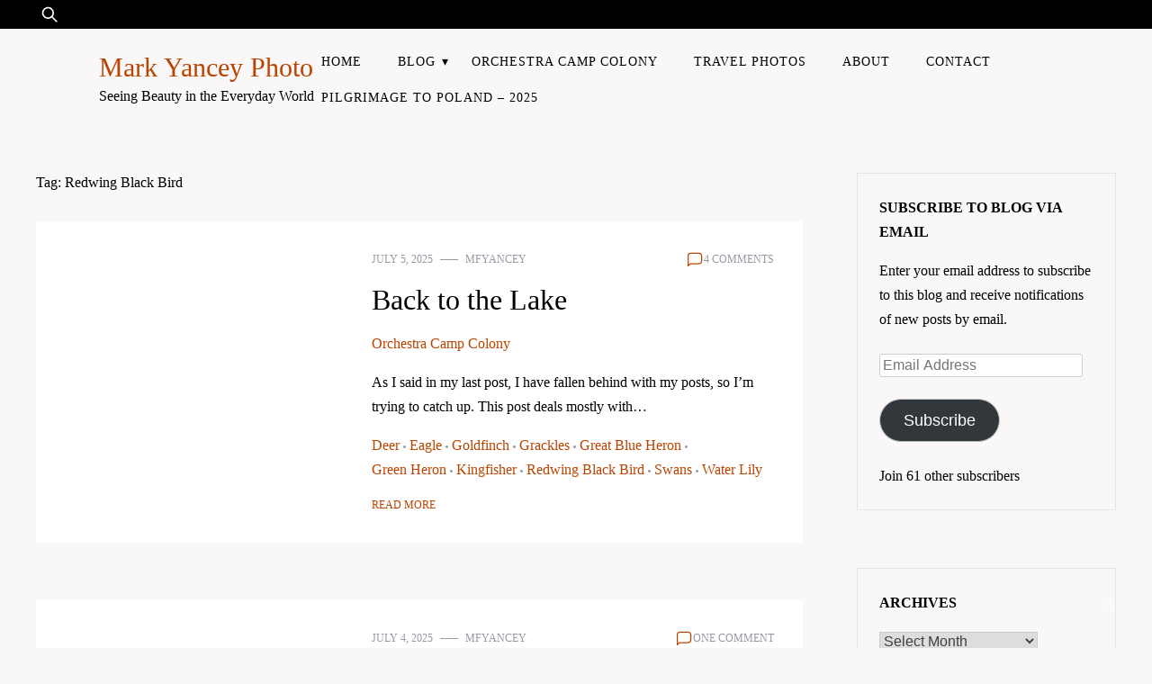

--- FILE ---
content_type: text/html; charset=UTF-8
request_url: https://markyanceyphoto.com/tag/redwing-black-bird/
body_size: 31142
content:
<!doctype html><html dir="ltr" lang="en-US" prefix="og: https://ogp.me/ns#"><head><script data-no-optimize="1">var litespeed_docref=sessionStorage.getItem("litespeed_docref");litespeed_docref&&(Object.defineProperty(document,"referrer",{get:function(){return litespeed_docref}}),sessionStorage.removeItem("litespeed_docref"));</script> <meta charset="UTF-8"><meta name="viewport" content="width=device-width, initial-scale=1"><link rel="profile" href="https://gmpg.org/xfn/11"><title>Redwing Black Bird - Mark Yancey Photo</title><meta name="robots" content="max-image-preview:large" /><meta name="google-site-verification" content="RdtzcZZELkMEtgu5nPSgKSiBrKZZ7hcymSg0PJLukdw" /><link rel="canonical" href="https://markyanceyphoto.com/tag/redwing-black-bird/" /><meta name="generator" content="All in One SEO (AIOSEO) 4.9.3" /> <script type="application/ld+json" class="aioseo-schema">{"@context":"https:\/\/schema.org","@graph":[{"@type":"BreadcrumbList","@id":"https:\/\/markyanceyphoto.com\/tag\/redwing-black-bird\/#breadcrumblist","itemListElement":[{"@type":"ListItem","@id":"https:\/\/markyanceyphoto.com#listItem","position":1,"name":"Home","item":"https:\/\/markyanceyphoto.com","nextItem":{"@type":"ListItem","@id":"https:\/\/markyanceyphoto.com\/tag\/redwing-black-bird\/#listItem","name":"Redwing Black Bird"}},{"@type":"ListItem","@id":"https:\/\/markyanceyphoto.com\/tag\/redwing-black-bird\/#listItem","position":2,"name":"Redwing Black Bird","previousItem":{"@type":"ListItem","@id":"https:\/\/markyanceyphoto.com#listItem","name":"Home"}}]},{"@type":"CollectionPage","@id":"https:\/\/markyanceyphoto.com\/tag\/redwing-black-bird\/#collectionpage","url":"https:\/\/markyanceyphoto.com\/tag\/redwing-black-bird\/","name":"Redwing Black Bird - Mark Yancey Photo","inLanguage":"en-US","isPartOf":{"@id":"https:\/\/markyanceyphoto.com\/#website"},"breadcrumb":{"@id":"https:\/\/markyanceyphoto.com\/tag\/redwing-black-bird\/#breadcrumblist"}},{"@type":"Person","@id":"https:\/\/markyanceyphoto.com\/#person","name":"mfyancey","image":{"@type":"ImageObject","@id":"https:\/\/markyanceyphoto.com\/tag\/redwing-black-bird\/#personImage","url":"https:\/\/markyanceyphoto.com\/wp-content\/litespeed\/avatar\/b435d5ff302493406c057d22ae4be822.jpg?ver=1768377128","width":96,"height":96,"caption":"mfyancey"}},{"@type":"WebSite","@id":"https:\/\/markyanceyphoto.com\/#website","url":"https:\/\/markyanceyphoto.com\/","name":"Mark Yancey Photo","description":"Seeing Beauty in the Everyday World","inLanguage":"en-US","publisher":{"@id":"https:\/\/markyanceyphoto.com\/#person"}}]}</script> <link rel='dns-prefetch' href='//secure.gravatar.com' /><link rel='dns-prefetch' href='//stats.wp.com' /><link rel='dns-prefetch' href='//fonts.googleapis.com' /><link rel='dns-prefetch' href='//v0.wordpress.com' /><link rel='preconnect' href='//i0.wp.com' /><link rel='preconnect' href='//c0.wp.com' /><link rel="alternate" type="application/rss+xml" title="Mark Yancey Photo &raquo; Feed" href="https://markyanceyphoto.com/feed/" /><link rel="alternate" type="application/rss+xml" title="Mark Yancey Photo &raquo; Comments Feed" href="https://markyanceyphoto.com/comments/feed/" /><link rel="alternate" type="application/rss+xml" title="Mark Yancey Photo &raquo; Redwing Black Bird Tag Feed" href="https://markyanceyphoto.com/tag/redwing-black-bird/feed/" />
 <script src="//www.googletagmanager.com/gtag/js?id=G-K1BBMQX7VL"  data-cfasync="false" data-wpfc-render="false" async></script> <script data-cfasync="false" data-wpfc-render="false">var mi_version = '9.11.1';
				var mi_track_user = true;
				var mi_no_track_reason = '';
								var MonsterInsightsDefaultLocations = {"page_location":"https:\/\/markyanceyphoto.com\/tag\/redwing-black-bird\/","page_referrer":"https:\/\/markyanceyphoto.com\/"};
								if ( typeof MonsterInsightsPrivacyGuardFilter === 'function' ) {
					var MonsterInsightsLocations = (typeof MonsterInsightsExcludeQuery === 'object') ? MonsterInsightsPrivacyGuardFilter( MonsterInsightsExcludeQuery ) : MonsterInsightsPrivacyGuardFilter( MonsterInsightsDefaultLocations );
				} else {
					var MonsterInsightsLocations = (typeof MonsterInsightsExcludeQuery === 'object') ? MonsterInsightsExcludeQuery : MonsterInsightsDefaultLocations;
				}

								var disableStrs = [
										'ga-disable-G-K1BBMQX7VL',
									];

				/* Function to detect opted out users */
				function __gtagTrackerIsOptedOut() {
					for (var index = 0; index < disableStrs.length; index++) {
						if (document.cookie.indexOf(disableStrs[index] + '=true') > -1) {
							return true;
						}
					}

					return false;
				}

				/* Disable tracking if the opt-out cookie exists. */
				if (__gtagTrackerIsOptedOut()) {
					for (var index = 0; index < disableStrs.length; index++) {
						window[disableStrs[index]] = true;
					}
				}

				/* Opt-out function */
				function __gtagTrackerOptout() {
					for (var index = 0; index < disableStrs.length; index++) {
						document.cookie = disableStrs[index] + '=true; expires=Thu, 31 Dec 2099 23:59:59 UTC; path=/';
						window[disableStrs[index]] = true;
					}
				}

				if ('undefined' === typeof gaOptout) {
					function gaOptout() {
						__gtagTrackerOptout();
					}
				}
								window.dataLayer = window.dataLayer || [];

				window.MonsterInsightsDualTracker = {
					helpers: {},
					trackers: {},
				};
				if (mi_track_user) {
					function __gtagDataLayer() {
						dataLayer.push(arguments);
					}

					function __gtagTracker(type, name, parameters) {
						if (!parameters) {
							parameters = {};
						}

						if (parameters.send_to) {
							__gtagDataLayer.apply(null, arguments);
							return;
						}

						if (type === 'event') {
														parameters.send_to = monsterinsights_frontend.v4_id;
							var hookName = name;
							if (typeof parameters['event_category'] !== 'undefined') {
								hookName = parameters['event_category'] + ':' + name;
							}

							if (typeof MonsterInsightsDualTracker.trackers[hookName] !== 'undefined') {
								MonsterInsightsDualTracker.trackers[hookName](parameters);
							} else {
								__gtagDataLayer('event', name, parameters);
							}
							
						} else {
							__gtagDataLayer.apply(null, arguments);
						}
					}

					__gtagTracker('js', new Date());
					__gtagTracker('set', {
						'developer_id.dZGIzZG': true,
											});
					if ( MonsterInsightsLocations.page_location ) {
						__gtagTracker('set', MonsterInsightsLocations);
					}
										__gtagTracker('config', 'G-K1BBMQX7VL', {"forceSSL":"true","anonymize_ip":"true"} );
										window.gtag = __gtagTracker;										(function () {
						/* https://developers.google.com/analytics/devguides/collection/analyticsjs/ */
						/* ga and __gaTracker compatibility shim. */
						var noopfn = function () {
							return null;
						};
						var newtracker = function () {
							return new Tracker();
						};
						var Tracker = function () {
							return null;
						};
						var p = Tracker.prototype;
						p.get = noopfn;
						p.set = noopfn;
						p.send = function () {
							var args = Array.prototype.slice.call(arguments);
							args.unshift('send');
							__gaTracker.apply(null, args);
						};
						var __gaTracker = function () {
							var len = arguments.length;
							if (len === 0) {
								return;
							}
							var f = arguments[len - 1];
							if (typeof f !== 'object' || f === null || typeof f.hitCallback !== 'function') {
								if ('send' === arguments[0]) {
									var hitConverted, hitObject = false, action;
									if ('event' === arguments[1]) {
										if ('undefined' !== typeof arguments[3]) {
											hitObject = {
												'eventAction': arguments[3],
												'eventCategory': arguments[2],
												'eventLabel': arguments[4],
												'value': arguments[5] ? arguments[5] : 1,
											}
										}
									}
									if ('pageview' === arguments[1]) {
										if ('undefined' !== typeof arguments[2]) {
											hitObject = {
												'eventAction': 'page_view',
												'page_path': arguments[2],
											}
										}
									}
									if (typeof arguments[2] === 'object') {
										hitObject = arguments[2];
									}
									if (typeof arguments[5] === 'object') {
										Object.assign(hitObject, arguments[5]);
									}
									if ('undefined' !== typeof arguments[1].hitType) {
										hitObject = arguments[1];
										if ('pageview' === hitObject.hitType) {
											hitObject.eventAction = 'page_view';
										}
									}
									if (hitObject) {
										action = 'timing' === arguments[1].hitType ? 'timing_complete' : hitObject.eventAction;
										hitConverted = mapArgs(hitObject);
										__gtagTracker('event', action, hitConverted);
									}
								}
								return;
							}

							function mapArgs(args) {
								var arg, hit = {};
								var gaMap = {
									'eventCategory': 'event_category',
									'eventAction': 'event_action',
									'eventLabel': 'event_label',
									'eventValue': 'event_value',
									'nonInteraction': 'non_interaction',
									'timingCategory': 'event_category',
									'timingVar': 'name',
									'timingValue': 'value',
									'timingLabel': 'event_label',
									'page': 'page_path',
									'location': 'page_location',
									'title': 'page_title',
									'referrer' : 'page_referrer',
								};
								for (arg in args) {
																		if (!(!args.hasOwnProperty(arg) || !gaMap.hasOwnProperty(arg))) {
										hit[gaMap[arg]] = args[arg];
									} else {
										hit[arg] = args[arg];
									}
								}
								return hit;
							}

							try {
								f.hitCallback();
							} catch (ex) {
							}
						};
						__gaTracker.create = newtracker;
						__gaTracker.getByName = newtracker;
						__gaTracker.getAll = function () {
							return [];
						};
						__gaTracker.remove = noopfn;
						__gaTracker.loaded = true;
						window['__gaTracker'] = __gaTracker;
					})();
									} else {
										console.log("");
					(function () {
						function __gtagTracker() {
							return null;
						}

						window['__gtagTracker'] = __gtagTracker;
						window['gtag'] = __gtagTracker;
					})();
									}</script> <style id='wp-img-auto-sizes-contain-inline-css'>img:is([sizes=auto i],[sizes^="auto," i]){contain-intrinsic-size:3000px 1500px}
/*# sourceURL=wp-img-auto-sizes-contain-inline-css */</style><style id="litespeed-ccss">.wp-block-button__link{box-sizing:border-box;display:inline-block;text-align:center;word-break:break-word}ul{box-sizing:border-box}:root{--wp--preset--font-size--normal:16px;--wp--preset--font-size--huge:42px}.screen-reader-text{clip:rect(1px,1px,1px,1px);word-wrap:normal!important;border:0;-webkit-clip-path:inset(50%);clip-path:inset(50%);height:1px;margin:-1px;overflow:hidden;padding:0;position:absolute;width:1px}.wp-block-button__link{color:#fff;background-color:#32373c;border-radius:9999px;box-shadow:none;text-decoration:none;padding:calc(.667em + 2px) calc(1.333em + 2px);font-size:1.125em}:root{--wp--preset--aspect-ratio--square:1;--wp--preset--aspect-ratio--4-3:4/3;--wp--preset--aspect-ratio--3-4:3/4;--wp--preset--aspect-ratio--3-2:3/2;--wp--preset--aspect-ratio--2-3:2/3;--wp--preset--aspect-ratio--16-9:16/9;--wp--preset--aspect-ratio--9-16:9/16;--wp--preset--color--black:#000;--wp--preset--color--cyan-bluish-gray:#abb8c3;--wp--preset--color--white:#fff;--wp--preset--color--pale-pink:#f78da7;--wp--preset--color--vivid-red:#cf2e2e;--wp--preset--color--luminous-vivid-orange:#ff6900;--wp--preset--color--luminous-vivid-amber:#fcb900;--wp--preset--color--light-green-cyan:#7bdcb5;--wp--preset--color--vivid-green-cyan:#00d084;--wp--preset--color--pale-cyan-blue:#8ed1fc;--wp--preset--color--vivid-cyan-blue:#0693e3;--wp--preset--color--vivid-purple:#9b51e0;--wp--preset--gradient--vivid-cyan-blue-to-vivid-purple:linear-gradient(135deg,rgba(6,147,227,1) 0%,#9b51e0 100%);--wp--preset--gradient--light-green-cyan-to-vivid-green-cyan:linear-gradient(135deg,#7adcb4 0%,#00d082 100%);--wp--preset--gradient--luminous-vivid-amber-to-luminous-vivid-orange:linear-gradient(135deg,rgba(252,185,0,1) 0%,rgba(255,105,0,1) 100%);--wp--preset--gradient--luminous-vivid-orange-to-vivid-red:linear-gradient(135deg,rgba(255,105,0,1) 0%,#cf2e2e 100%);--wp--preset--gradient--very-light-gray-to-cyan-bluish-gray:linear-gradient(135deg,#eee 0%,#a9b8c3 100%);--wp--preset--gradient--cool-to-warm-spectrum:linear-gradient(135deg,#4aeadc 0%,#9778d1 20%,#cf2aba 40%,#ee2c82 60%,#fb6962 80%,#fef84c 100%);--wp--preset--gradient--blush-light-purple:linear-gradient(135deg,#ffceec 0%,#9896f0 100%);--wp--preset--gradient--blush-bordeaux:linear-gradient(135deg,#fecda5 0%,#fe2d2d 50%,#6b003e 100%);--wp--preset--gradient--luminous-dusk:linear-gradient(135deg,#ffcb70 0%,#c751c0 50%,#4158d0 100%);--wp--preset--gradient--pale-ocean:linear-gradient(135deg,#fff5cb 0%,#b6e3d4 50%,#33a7b5 100%);--wp--preset--gradient--electric-grass:linear-gradient(135deg,#caf880 0%,#71ce7e 100%);--wp--preset--gradient--midnight:linear-gradient(135deg,#020381 0%,#2874fc 100%);--wp--preset--font-size--small:13px;--wp--preset--font-size--medium:20px;--wp--preset--font-size--large:36px;--wp--preset--font-size--x-large:42px;--wp--preset--spacing--20:.44rem;--wp--preset--spacing--30:.67rem;--wp--preset--spacing--40:1rem;--wp--preset--spacing--50:1.5rem;--wp--preset--spacing--60:2.25rem;--wp--preset--spacing--70:3.38rem;--wp--preset--spacing--80:5.06rem;--wp--preset--shadow--natural:6px 6px 9px rgba(0,0,0,.2);--wp--preset--shadow--deep:12px 12px 50px rgba(0,0,0,.4);--wp--preset--shadow--sharp:6px 6px 0px rgba(0,0,0,.2);--wp--preset--shadow--outlined:6px 6px 0px -3px rgba(255,255,255,1),6px 6px rgba(0,0,0,1);--wp--preset--shadow--crisp:6px 6px 0px rgba(0,0,0,1)}html{line-height:1.15;-webkit-text-size-adjust:100%}body{margin:0}main{display:block}h1{font-size:2em;margin:.67em 0}a{background-color:transparent}img{border-style:none}button,input,select{font-family:inherit;font-size:100%;line-height:1.15;margin:0}button,input{overflow:visible}button,select{text-transform:none}button,[type=submit]{-webkit-appearance:button}button::-moz-focus-inner,[type=submit]::-moz-focus-inner{border-style:none;padding:0}button:-moz-focusring,[type=submit]:-moz-focusring{outline:1px dotted ButtonText}[type=search]{-webkit-appearance:textfield;outline-offset:-2px}[type=search]::-webkit-search-decoration{-webkit-appearance:none}::-webkit-file-upload-button{-webkit-appearance:button;font:inherit}*,*:before,*:after{box-sizing:inherit}html{box-sizing:border-box}body,button,input,select{color:#404040;font-family:-apple-system,BlinkMacSystemFont,"Segoe UI",Roboto,Oxygen-Sans,Ubuntu,Cantarell,"Helvetica Neue",sans-serif}h1,h3,h4{clear:both}p{margin-bottom:1.5em}body{background:#fff}ul{margin:0 0 1.5em 3em}ul{list-style:disc}li>ul{margin-bottom:0;margin-left:1.5em}img{height:auto;max-width:100%}a{color:#4169e1}a:visited{color:purple}button,input[type=submit]{border:1px solid;border-color:#ccc #ccc #bbb;border-radius:3px;background:#e6e6e6;color:rgba(0,0,0,.8);line-height:1;padding:.6em 1em .4em}input[type=email],input[type=search]{color:#666;border:1px solid #ccc;border-radius:3px;padding:3px}select{border:1px solid #ccc}.post{margin:0}.widget{margin:0 0 4em}.widget select{max-width:100%}.custom-logo-link{display:inline-block}.screen-reader-text{border:0;clip:rect(1px,1px,1px,1px);-webkit-clip-path:inset(50%);clip-path:inset(50%);height:1px;margin:-1px;overflow:hidden;padding:0;position:absolute!important;width:1px;word-wrap:normal!important}body{font-family:var(--primary-font);line-height:var(--line-height);font-weight:var(--font-weight);color:var(--dark-color);color:var(--dark-color)}.container{max-width:var(--container-width);margin:0 auto;padding:0 40px}@media only screen and (max-width:800px){.container{padding:0 20px}}a,a:visited{color:var(--primary-color);text-decoration:none;background:linear-gradient(var(--primary-color),var(--primary-color));background-size:0 1px;background-position:0 100%;background-repeat:no-repeat}.main-wrapper{display:grid;grid-template-columns:9fr 3fr;-moz-column-gap:60px;column-gap:60px;row-gap:40px;margin:3rem 0}@media only screen and (max-width:900px){.main-wrapper{grid-template-columns:1fr}}.page-title{margin-top:0}.widget-title{font-size:1rem;margin:0 0 1rem;font-family:var(--primary-font);text-transform:uppercase}h1,h3{font-family:var(--secondary-font)}h1{font-size:3rem;font-weight:400;line-height:1.4}h3{font-size:2rem;line-height:1.2;font-weight:400}h4{font-size:1.5rem}@media only screen and (max-width:900px){h1{font-size:2.5rem}h3{font-size:1.6rem}h4{font-size:1.25rem}h4{font-size:1.15rem}h4{font-size:1rem}}@media only screen and (max-width:500px){h1{font-size:2rem}h3{font-size:1.25rem}h4{font-size:1.15rem}h4{font-size:1.5rem}h4{font-size:1rem}}input[type=submit]{background-color:var(--primary-color);border:none;color:var(--light-color);padding:1.25rem 3rem;border-radius:0}.main-navigation ul{padding:0;margin:0}.main-navigation ul ul{text-align:left;top:100%;left:0;box-shadow:0 0px 20px rgba(166,166,166,.25);width:220px;position:absolute;z-index:999;transform-origin:top;-webkit-animation-fill-mode:forwards;animation-fill-mode:forwards;transform:scale(1,0);display:block;opacity:0;background-color:var(--light-color)}.main-navigation ul li li:last-child>a{border:none}.main-navigation ul li a{display:block;padding:8px 20px;position:relative;z-index:99;font-size:.9rem;text-transform:uppercase;letter-spacing:1px;color:var(--dark-color)}.main-navigation ul li ul li a{padding:10px 20px!important}.main-navigation ul li.menu-item-has-children>a:before{content:"▾";position:absolute;right:5px;top:50%;transform:translateY(-50%);-webkit-transform:translateY(-50%)}.main-navigation li{position:relative;display:inline-block;margin-bottom:0}.main-navigation li li{float:none;display:block}.main-navigation li>a{position:relative}@media screen and (min-width:37.5em){.menu-toggle{display:none}}@media screen and (max-width:1200px){.menu-toggle{display:block;background:0 0;padding:0;z-index:999;margin:0 auto}.main-navigation ul li a{padding:10px 15px;width:100%}.main-navigation ul li.menu-item-has-children>a:before{right:15px}.main-navigation ul ul{visibility:initial;opacity:1;top:initial;left:initial;width:100%;position:static;z-index:999;transform-origin:initial;-webkit-animation-fill-mode:initial;animation-fill-mode:initial;transform:initial;box-shadow:initial;height:0;overflow:hidden;background-color:#fff;margin:0}.main-navigation li{display:block;border-bottom:1px solid #eee}.header-wrapper .main-navigation ul{float:none}}#nav-icon3{width:40px;height:30px;position:relative;transform:rotate(0deg);border:none}#nav-icon3 span{display:block;position:absolute;height:3px;width:100%;background:var(--primary-color);border-radius:9px;opacity:1;left:0;transform:rotate(0deg)}#nav-icon3 span:nth-child(1){top:0}#nav-icon3 span:nth-child(2),#nav-icon3 span:nth-child(3){top:11px}#nav-icon3 span:nth-child(4){top:22px}header.site-header{padding:0;position:relative}header.site-header .header-wrapper{padding:1rem 0}header.site-header .header-wrapper .site-header-wrapper{display:flex;align-items:center;justify-content:space-between}header.site-header .header-wrapper .site-header-wrapper .site-branding{min-width:var(--logo-size);display:flex;align-items:center;gap:10px;width:350px}header.site-header .header-wrapper .site-header-wrapper .site-branding .custom-logo-link{background:0 0}header.site-header .header-wrapper .site-header-wrapper .site-branding .custom-logo-link img{width:var(--logo-size);max-width:none}header.site-header .header-wrapper .site-header-wrapper .site-branding .site-identity{width:-webkit-max-content;width:-moz-max-content;width:max-content}header.site-header .header-wrapper .site-header-wrapper .site-branding .site-identity .site-title{font-size:var(--site-identity-font-size);font-family:var(--site-identity-font-family);line-height:1.25em;width:-webkit-max-content;width:-moz-max-content;width:max-content}header.site-header .header-wrapper .site-header-wrapper .site-branding .site-identity .site-title .logo{color:var(--site-title-color)}header.site-header .header-wrapper .site-header-wrapper .site-branding .site-identity .site-description{font-size:1rem;width:-webkit-max-content;width:-moz-max-content;width:max-content}.top-bar{background-color:var(--dark-color);min-height:32px}.top-bar .social-links{justify-content:flex-end;padding:.5rem 0}.top-bar .top-wrapper{display:flex;justify-content:space-between;position:relative}.site-header .search-form{position:absolute;left:0;top:0;right:0}@media only screen and (max-width:500px){.site-header .search-form{left:-20px;right:-20px}}.site-header .search-field{background-color:transparent;background-image:url(/wp-content/themes/safari-blog/images/search.svg);background-position:5px center;background-repeat:no-repeat;background-size:20px;border:none;height:32px;margin:0;padding:0 5px 0 45px;border-radius:0;position:relative;width:0;color:var(--dark-color)!important}@media only screen and (max-width:500px){.site-header .search-field{background-position:15px center}}.site-header .search-field::-moz-placeholder{color:var(--dark-color)!important;font-weight:300}.site-header .search-field:-ms-input-placeholder{color:var(--dark-color)!important;font-weight:300}.site-header .search-submit{display:none}.news-snippet{margin-bottom:4rem;display:flex;justify-content:space-between;flex-wrap:nowrap;background-color:var(--light-color)}@media only screen and (max-width:500px){.news-snippet{flex-direction:column}}.news-snippet .news-title{margin:1rem 0}.news-snippet .news-title a{color:var(--secondary-color)}.news-snippet .featured-image{background:0 0;width:40%;display:flex}@media only screen and (max-width:500px){.news-snippet .featured-image{width:100%}}.news-snippet .featured-image img{width:100%;height:100%;-o-object-fit:cover;object-fit:cover}.news-snippet .summary{width:100%;padding:1rem 2rem}.news-snippet .summary .excerpt{margin:1rem 0}.has-post-thumbnail .summary{width:60%}@media only screen and (max-width:500px){.has-post-thumbnail .summary{width:100%}}.readmore{display:flex;align-items:center;gap:7px}.info{margin:1rem 0;font-size:.75rem;text-transform:uppercase;color:var(--grey-color)}.info .post-author{display:flex;align-items:center;margin-left:.5rem}.info .post-author:before{content:"";background-color:var(--grey-color);height:1px;width:20px;display:inline-block;margin-right:.5rem}.info .comments{display:flex;align-items:center;gap:5px}.info .comments a{background:0 0;color:var(--grey-color)}.info .comments svg{fill:var(--primary-color)}.info.ihead,.info.ifoot{display:flex;justify-content:space-between;align-items:center}@media only screen and (max-width:500px){.info.ihead,.info.ifoot{flex-wrap:wrap;gap:10px}}.list-inline{list-style:none;margin:0;padding:0;display:flex;align-items:center}.list-inline a{background:0 0;color:var(--grey-color);display:inline-flex}.main-wrapper .category,.main-wrapper .tags{display:flex;gap:.5rem;margin:1rem 0;flex-wrap:wrap}.main-wrapper .category a,.main-wrapper .tags a{display:flex;align-items:center;background:0 0}.main-wrapper .category a:after,.main-wrapper .tags a:after{content:"";background-color:var(--grey-color);height:3px;width:3px;display:inline-block;margin-left:.25rem;margin-right:.25rem;margin-top:3px;border-radius:50%}.main-wrapper .category a:last-child:after,.main-wrapper .tags a:last-child:after{display:none}@media only screen and (max-width:900px){.widget-area{display:grid;grid-template-columns:1fr 1fr;gap:2rem}}@media only screen and (max-width:500px){.widget-area{grid-template-columns:1fr;gap:1rem}}.widget-area .widget{padding:1.5rem;border:1px solid rgba(0,0,0,.0784313725);font-family:var(--secondary-font)}.widget-area .widget .widget-title{font-family:var(--primary-font);margin:0 0 1rem;text-transform:uppercase;font-size:1rem;font-weight:700}header.page-header{margin-bottom:2rem;color:var(--secondary-color)}header.page-header h1{font-size:1rem;margin:0}.featured-image{background-size:0!important}.featured-image img{width:100%}.social-links{display:flex;justify-content:center}.scroll-to-top{width:2rem;height:2rem;display:inline-block;position:fixed;right:2rem;bottom:2rem;border-radius:50%;background:var(--secondary-color)}.scroll-to-top svg{width:100%;fill:var(--light-color)}body,.site-header{background:#f9f7f7}:root{--site-title-color:#ba4400}:root{--secondary-color:#33333}:root{--primary-color:#ba4400}:root{--light-color:#fff}:root{--grey-color:#969aa5}:root{--dark-color:#000}:root{--site-identity-font-family:Poppins}:root{--primary-font:Poppins}:root{--secondary-font:Poppins}:root{--logo-size:70px}:root{--site-identity-font-size:30px}html,body{font-size:16px}:root{--font-weight:400}:root{--line-height:1.7}:root{--container-width:1400px}:root{--swiper-theme-color:#007aff}:root{--swiper-navigation-size:44px}:root{--jp-carousel-primary-color:#fff;--jp-carousel-primary-subtle-color:#999;--jp-carousel-bg-color:#000;--jp-carousel-bg-faded-color:#222;--jp-carousel-border-color:#3a3a3a}:root{--jetpack--contact-form--border:1px solid #8c8f94;--jetpack--contact-form--border-color:#8c8f94;--jetpack--contact-form--border-size:1px;--jetpack--contact-form--border-style:solid;--jetpack--contact-form--border-radius:0px;--jetpack--contact-form--input-padding:16px;--jetpack--contact-form--font-size:16px;--jetpack--contact-form--error-color:#b32d2e;--jetpack--contact-form--inverted-text-color:#fff}#subscribe-email input{width:95%}.screen-reader-text{border:0;clip:rect(1px,1px,1px,1px);clip-path:inset(50%);height:1px;margin:-1px;overflow:hidden;padding:0;position:absolute!important;width:1px;word-wrap:normal!important}.lazyload{background-image:none!important}.lazyload:before{background-image:none!important}</style><link rel="preload" data-asynced="1" data-optimized="2" as="style" onload="this.onload=null;this.rel='stylesheet'" href="https://markyanceyphoto.com/wp-content/litespeed/ucss/f64e97fb37430c68cd9f32ed18ff9b9c.css?ver=58f03" /><script data-optimized="1" type="litespeed/javascript" data-src="https://markyanceyphoto.com/wp-content/plugins/litespeed-cache/assets/js/css_async.min.js"></script> <style id='wp-block-paragraph-inline-css'>.is-small-text{font-size:.875em}.is-regular-text{font-size:1em}.is-large-text{font-size:2.25em}.is-larger-text{font-size:3em}.has-drop-cap:not(:focus):first-letter{float:left;font-size:8.4em;font-style:normal;font-weight:100;line-height:.68;margin:.05em .1em 0 0;text-transform:uppercase}body.rtl .has-drop-cap:not(:focus):first-letter{float:none;margin-left:.1em}p.has-drop-cap.has-background{overflow:hidden}:root :where(p.has-background){padding:1.25em 2.375em}:where(p.has-text-color:not(.has-link-color)) a{color:inherit}p.has-text-align-left[style*="writing-mode:vertical-lr"],p.has-text-align-right[style*="writing-mode:vertical-rl"]{rotate:180deg}
/*# sourceURL=https://markyanceyphoto.com/wp-content/plugins/gutenberg/build/styles/block-library/paragraph/style.css */</style><style id='global-styles-inline-css'>:root{--wp--preset--aspect-ratio--square: 1;--wp--preset--aspect-ratio--4-3: 4/3;--wp--preset--aspect-ratio--3-4: 3/4;--wp--preset--aspect-ratio--3-2: 3/2;--wp--preset--aspect-ratio--2-3: 2/3;--wp--preset--aspect-ratio--16-9: 16/9;--wp--preset--aspect-ratio--9-16: 9/16;--wp--preset--color--black: #000000;--wp--preset--color--cyan-bluish-gray: #abb8c3;--wp--preset--color--white: #ffffff;--wp--preset--color--pale-pink: #f78da7;--wp--preset--color--vivid-red: #cf2e2e;--wp--preset--color--luminous-vivid-orange: #ff6900;--wp--preset--color--luminous-vivid-amber: #fcb900;--wp--preset--color--light-green-cyan: #7bdcb5;--wp--preset--color--vivid-green-cyan: #00d084;--wp--preset--color--pale-cyan-blue: #8ed1fc;--wp--preset--color--vivid-cyan-blue: #0693e3;--wp--preset--color--vivid-purple: #9b51e0;--wp--preset--gradient--vivid-cyan-blue-to-vivid-purple: linear-gradient(135deg,rgb(6,147,227) 0%,rgb(155,81,224) 100%);--wp--preset--gradient--light-green-cyan-to-vivid-green-cyan: linear-gradient(135deg,rgb(122,220,180) 0%,rgb(0,208,130) 100%);--wp--preset--gradient--luminous-vivid-amber-to-luminous-vivid-orange: linear-gradient(135deg,rgb(252,185,0) 0%,rgb(255,105,0) 100%);--wp--preset--gradient--luminous-vivid-orange-to-vivid-red: linear-gradient(135deg,rgb(255,105,0) 0%,rgb(207,46,46) 100%);--wp--preset--gradient--very-light-gray-to-cyan-bluish-gray: linear-gradient(135deg,rgb(238,238,238) 0%,rgb(169,184,195) 100%);--wp--preset--gradient--cool-to-warm-spectrum: linear-gradient(135deg,rgb(74,234,220) 0%,rgb(151,120,209) 20%,rgb(207,42,186) 40%,rgb(238,44,130) 60%,rgb(251,105,98) 80%,rgb(254,248,76) 100%);--wp--preset--gradient--blush-light-purple: linear-gradient(135deg,rgb(255,206,236) 0%,rgb(152,150,240) 100%);--wp--preset--gradient--blush-bordeaux: linear-gradient(135deg,rgb(254,205,165) 0%,rgb(254,45,45) 50%,rgb(107,0,62) 100%);--wp--preset--gradient--luminous-dusk: linear-gradient(135deg,rgb(255,203,112) 0%,rgb(199,81,192) 50%,rgb(65,88,208) 100%);--wp--preset--gradient--pale-ocean: linear-gradient(135deg,rgb(255,245,203) 0%,rgb(182,227,212) 50%,rgb(51,167,181) 100%);--wp--preset--gradient--electric-grass: linear-gradient(135deg,rgb(202,248,128) 0%,rgb(113,206,126) 100%);--wp--preset--gradient--midnight: linear-gradient(135deg,rgb(2,3,129) 0%,rgb(40,116,252) 100%);--wp--preset--font-size--small: 13px;--wp--preset--font-size--medium: 20px;--wp--preset--font-size--large: 36px;--wp--preset--font-size--x-large: 42px;--wp--preset--spacing--20: 0.44rem;--wp--preset--spacing--30: 0.67rem;--wp--preset--spacing--40: 1rem;--wp--preset--spacing--50: 1.5rem;--wp--preset--spacing--60: 2.25rem;--wp--preset--spacing--70: 3.38rem;--wp--preset--spacing--80: 5.06rem;--wp--preset--shadow--natural: 6px 6px 9px rgba(0, 0, 0, 0.2);--wp--preset--shadow--deep: 12px 12px 50px rgba(0, 0, 0, 0.4);--wp--preset--shadow--sharp: 6px 6px 0px rgba(0, 0, 0, 0.2);--wp--preset--shadow--outlined: 6px 6px 0px -3px rgb(255, 255, 255), 6px 6px rgb(0, 0, 0);--wp--preset--shadow--crisp: 6px 6px 0px rgb(0, 0, 0);}:where(.is-layout-flex){gap: 0.5em;}:where(.is-layout-grid){gap: 0.5em;}body .is-layout-flex{display: flex;}.is-layout-flex{flex-wrap: wrap;align-items: center;}.is-layout-flex > :is(*, div){margin: 0;}body .is-layout-grid{display: grid;}.is-layout-grid > :is(*, div){margin: 0;}:where(.wp-block-columns.is-layout-flex){gap: 2em;}:where(.wp-block-columns.is-layout-grid){gap: 2em;}:where(.wp-block-post-template.is-layout-flex){gap: 1.25em;}:where(.wp-block-post-template.is-layout-grid){gap: 1.25em;}.has-black-color{color: var(--wp--preset--color--black) !important;}.has-cyan-bluish-gray-color{color: var(--wp--preset--color--cyan-bluish-gray) !important;}.has-white-color{color: var(--wp--preset--color--white) !important;}.has-pale-pink-color{color: var(--wp--preset--color--pale-pink) !important;}.has-vivid-red-color{color: var(--wp--preset--color--vivid-red) !important;}.has-luminous-vivid-orange-color{color: var(--wp--preset--color--luminous-vivid-orange) !important;}.has-luminous-vivid-amber-color{color: var(--wp--preset--color--luminous-vivid-amber) !important;}.has-light-green-cyan-color{color: var(--wp--preset--color--light-green-cyan) !important;}.has-vivid-green-cyan-color{color: var(--wp--preset--color--vivid-green-cyan) !important;}.has-pale-cyan-blue-color{color: var(--wp--preset--color--pale-cyan-blue) !important;}.has-vivid-cyan-blue-color{color: var(--wp--preset--color--vivid-cyan-blue) !important;}.has-vivid-purple-color{color: var(--wp--preset--color--vivid-purple) !important;}.has-black-background-color{background-color: var(--wp--preset--color--black) !important;}.has-cyan-bluish-gray-background-color{background-color: var(--wp--preset--color--cyan-bluish-gray) !important;}.has-white-background-color{background-color: var(--wp--preset--color--white) !important;}.has-pale-pink-background-color{background-color: var(--wp--preset--color--pale-pink) !important;}.has-vivid-red-background-color{background-color: var(--wp--preset--color--vivid-red) !important;}.has-luminous-vivid-orange-background-color{background-color: var(--wp--preset--color--luminous-vivid-orange) !important;}.has-luminous-vivid-amber-background-color{background-color: var(--wp--preset--color--luminous-vivid-amber) !important;}.has-light-green-cyan-background-color{background-color: var(--wp--preset--color--light-green-cyan) !important;}.has-vivid-green-cyan-background-color{background-color: var(--wp--preset--color--vivid-green-cyan) !important;}.has-pale-cyan-blue-background-color{background-color: var(--wp--preset--color--pale-cyan-blue) !important;}.has-vivid-cyan-blue-background-color{background-color: var(--wp--preset--color--vivid-cyan-blue) !important;}.has-vivid-purple-background-color{background-color: var(--wp--preset--color--vivid-purple) !important;}.has-black-border-color{border-color: var(--wp--preset--color--black) !important;}.has-cyan-bluish-gray-border-color{border-color: var(--wp--preset--color--cyan-bluish-gray) !important;}.has-white-border-color{border-color: var(--wp--preset--color--white) !important;}.has-pale-pink-border-color{border-color: var(--wp--preset--color--pale-pink) !important;}.has-vivid-red-border-color{border-color: var(--wp--preset--color--vivid-red) !important;}.has-luminous-vivid-orange-border-color{border-color: var(--wp--preset--color--luminous-vivid-orange) !important;}.has-luminous-vivid-amber-border-color{border-color: var(--wp--preset--color--luminous-vivid-amber) !important;}.has-light-green-cyan-border-color{border-color: var(--wp--preset--color--light-green-cyan) !important;}.has-vivid-green-cyan-border-color{border-color: var(--wp--preset--color--vivid-green-cyan) !important;}.has-pale-cyan-blue-border-color{border-color: var(--wp--preset--color--pale-cyan-blue) !important;}.has-vivid-cyan-blue-border-color{border-color: var(--wp--preset--color--vivid-cyan-blue) !important;}.has-vivid-purple-border-color{border-color: var(--wp--preset--color--vivid-purple) !important;}.has-vivid-cyan-blue-to-vivid-purple-gradient-background{background: var(--wp--preset--gradient--vivid-cyan-blue-to-vivid-purple) !important;}.has-light-green-cyan-to-vivid-green-cyan-gradient-background{background: var(--wp--preset--gradient--light-green-cyan-to-vivid-green-cyan) !important;}.has-luminous-vivid-amber-to-luminous-vivid-orange-gradient-background{background: var(--wp--preset--gradient--luminous-vivid-amber-to-luminous-vivid-orange) !important;}.has-luminous-vivid-orange-to-vivid-red-gradient-background{background: var(--wp--preset--gradient--luminous-vivid-orange-to-vivid-red) !important;}.has-very-light-gray-to-cyan-bluish-gray-gradient-background{background: var(--wp--preset--gradient--very-light-gray-to-cyan-bluish-gray) !important;}.has-cool-to-warm-spectrum-gradient-background{background: var(--wp--preset--gradient--cool-to-warm-spectrum) !important;}.has-blush-light-purple-gradient-background{background: var(--wp--preset--gradient--blush-light-purple) !important;}.has-blush-bordeaux-gradient-background{background: var(--wp--preset--gradient--blush-bordeaux) !important;}.has-luminous-dusk-gradient-background{background: var(--wp--preset--gradient--luminous-dusk) !important;}.has-pale-ocean-gradient-background{background: var(--wp--preset--gradient--pale-ocean) !important;}.has-electric-grass-gradient-background{background: var(--wp--preset--gradient--electric-grass) !important;}.has-midnight-gradient-background{background: var(--wp--preset--gradient--midnight) !important;}.has-small-font-size{font-size: var(--wp--preset--font-size--small) !important;}.has-medium-font-size{font-size: var(--wp--preset--font-size--medium) !important;}.has-large-font-size{font-size: var(--wp--preset--font-size--large) !important;}.has-x-large-font-size{font-size: var(--wp--preset--font-size--x-large) !important;}
/*# sourceURL=global-styles-inline-css */</style><style id='classic-theme-styles-inline-css'>.wp-block-button__link{background-color:#32373c;border-radius:9999px;box-shadow:none;color:#fff;font-size:1.125em;padding:calc(.667em + 2px) calc(1.333em + 2px);text-decoration:none}.wp-block-file__button{background:#32373c;color:#fff}.wp-block-accordion-heading{margin:0}.wp-block-accordion-heading__toggle{background-color:inherit!important;color:inherit!important}.wp-block-accordion-heading__toggle:not(:focus-visible){outline:none}.wp-block-accordion-heading__toggle:focus,.wp-block-accordion-heading__toggle:hover{background-color:inherit!important;border:none;box-shadow:none;color:inherit;padding:var(--wp--preset--spacing--20,1em) 0;text-decoration:none}.wp-block-accordion-heading__toggle:focus-visible{outline:auto;outline-offset:0}
/*# sourceURL=https://markyanceyphoto.com/wp-content/plugins/gutenberg/build/styles/block-library/classic.css */</style><style id='safari-blog-inline-css'>body,.site-header{background:#f9f7f7;}
:root { --site-title-color: #ba4400; }
:root { --secondary-color: #33333; }
:root { --primary-color: #ba4400; }
:root { --light-color: #ffffff; }
:root { --grey-color: #969aa5; }
:root { --dark-color: #000000; }
:root { --site-identity-font-family: Poppins; }
:root { --primary-font: Poppins; }
:root { --secondary-font: Poppins; }
:root { --logo-size: 70px; }
:root { --site-identity-font-size: 30px; }
html,body{font-size:16px;}
:root { --font-weight: 400; }
:root { --line-height: 1.7; }
:root { --container-width: 1400px; }
/*# sourceURL=safari-blog-inline-css */</style><link data-asynced="1" as="style" onload="this.onload=null;this.rel='stylesheet'"  rel='preload' id='jetpack-subscriptions-css' href='https://c0.wp.com/p/jetpack/15.4/_inc/build/subscriptions/subscriptions.min.css' media='all' /> <script type="litespeed/javascript" data-src="https://markyanceyphoto.com/wp-content/plugins/google-analytics-for-wordpress/assets/js/frontend-gtag.min.js" id="monsterinsights-frontend-script-js" data-wp-strategy="async"></script> <script data-cfasync="false" data-wpfc-render="false" id='monsterinsights-frontend-script-js-extra'>var monsterinsights_frontend = {"js_events_tracking":"true","download_extensions":"doc,pdf,ppt,zip,xls,docx,pptx,xlsx","inbound_paths":"[]","home_url":"https:\/\/markyanceyphoto.com","hash_tracking":"false","v4_id":"G-K1BBMQX7VL"};</script> <script type="litespeed/javascript" data-src="https://c0.wp.com/c/6.9/wp-includes/js/jquery/jquery.min.js" id="jquery-core-js"></script> <script type="litespeed/javascript" data-src="https://c0.wp.com/c/6.9/wp-includes/js/jquery/jquery-migrate.min.js" id="jquery-migrate-js"></script> <link rel="https://api.w.org/" href="https://markyanceyphoto.com/wp-json/" /><link rel="alternate" title="JSON" type="application/json" href="https://markyanceyphoto.com/wp-json/wp/v2/tags/125" /><link rel="EditURI" type="application/rsd+xml" title="RSD" href="https://markyanceyphoto.com/xmlrpc.php?rsd" /><meta name="generator" content="WordPress 6.9" /><style>img#wpstats{display:none}</style><noscript><style>.lazyload[data-src]{display:none !important;}</style></noscript><style>.lazyload{background-image:none !important;}.lazyload:before{background-image:none !important;}</style><link rel="icon" href="https://i0.wp.com/markyanceyphoto.com/wp-content/uploads/2021/06/cropped-IMG_1956.jpg?fit=32%2C32&#038;ssl=1" sizes="32x32" /><link rel="icon" href="https://i0.wp.com/markyanceyphoto.com/wp-content/uploads/2021/06/cropped-IMG_1956.jpg?fit=192%2C192&#038;ssl=1" sizes="192x192" /><link rel="apple-touch-icon" href="https://i0.wp.com/markyanceyphoto.com/wp-content/uploads/2021/06/cropped-IMG_1956.jpg?fit=180%2C180&#038;ssl=1" /><meta name="msapplication-TileImage" content="https://i0.wp.com/markyanceyphoto.com/wp-content/uploads/2021/06/cropped-IMG_1956.jpg?fit=270%2C270&#038;ssl=1" /></head><body class="archive tag tag-redwing-black-bird tag-125 wp-custom-logo wp-embed-responsive wp-theme-safari-blog hfeed">
<a class="skip-link screen-reader-text" href="#primary">Skip to content</a><header id="masthead" class="site-header"><div class="top-bar"><div class="container"><div class="top-wrapper"><div class="top-search"><form role="search" method="get" class="search-form" action="https://markyanceyphoto.com/">
<label>
<span class="screen-reader-text">Search for:</span>
<input type="search" class="search-field" placeholder="Search &hellip;" value="" name="s" />
</label>
<input type="submit" class="search-submit" value="Search" /></form></div><div class="social-links"><ul class="list-group list-group-horizontal list-inline"></ul></div></div></div></div><div class="header-wrapper"><div class="container"><div class="site-header-wrapper"><div class="site-branding">
<a href="https://markyanceyphoto.com/" class="custom-logo-link" rel="home"><img width="512" height="512" src="[data-uri]" class="custom-logo lazyload" alt="Mark Yancey Photo" decoding="async" fetchpriority="high"   data-src="https://i0.wp.com/markyanceyphoto.com/wp-content/uploads/2021/06/cropped-IMG_1956.jpg?fit=512%2C512&ssl=1" data-srcset="https://i0.wp.com/markyanceyphoto.com/wp-content/uploads/2021/06/cropped-IMG_1956.jpg?w=512&amp;ssl=1 512w, https://i0.wp.com/markyanceyphoto.com/wp-content/uploads/2021/06/cropped-IMG_1956.jpg?resize=300%2C300&amp;ssl=1 300w, https://i0.wp.com/markyanceyphoto.com/wp-content/uploads/2021/06/cropped-IMG_1956.jpg?resize=150%2C150&amp;ssl=1 150w, https://i0.wp.com/markyanceyphoto.com/wp-content/uploads/2021/06/cropped-IMG_1956.jpg?resize=270%2C270&amp;ssl=1 270w, https://i0.wp.com/markyanceyphoto.com/wp-content/uploads/2021/06/cropped-IMG_1956.jpg?resize=192%2C192&amp;ssl=1 192w, https://i0.wp.com/markyanceyphoto.com/wp-content/uploads/2021/06/cropped-IMG_1956.jpg?resize=180%2C180&amp;ssl=1 180w, https://i0.wp.com/markyanceyphoto.com/wp-content/uploads/2021/06/cropped-IMG_1956.jpg?resize=32%2C32&amp;ssl=1 32w" data-sizes="auto" data-eio-rwidth="512" data-eio-rheight="512" /><noscript><img width="512" height="512" src="https://i0.wp.com/markyanceyphoto.com/wp-content/uploads/2021/06/cropped-IMG_1956.jpg?fit=512%2C512&amp;ssl=1" class="custom-logo" alt="Mark Yancey Photo" decoding="async" fetchpriority="high" srcset="https://i0.wp.com/markyanceyphoto.com/wp-content/uploads/2021/06/cropped-IMG_1956.jpg?w=512&amp;ssl=1 512w, https://i0.wp.com/markyanceyphoto.com/wp-content/uploads/2021/06/cropped-IMG_1956.jpg?resize=300%2C300&amp;ssl=1 300w, https://i0.wp.com/markyanceyphoto.com/wp-content/uploads/2021/06/cropped-IMG_1956.jpg?resize=150%2C150&amp;ssl=1 150w, https://i0.wp.com/markyanceyphoto.com/wp-content/uploads/2021/06/cropped-IMG_1956.jpg?resize=270%2C270&amp;ssl=1 270w, https://i0.wp.com/markyanceyphoto.com/wp-content/uploads/2021/06/cropped-IMG_1956.jpg?resize=192%2C192&amp;ssl=1 192w, https://i0.wp.com/markyanceyphoto.com/wp-content/uploads/2021/06/cropped-IMG_1956.jpg?resize=180%2C180&amp;ssl=1 180w, https://i0.wp.com/markyanceyphoto.com/wp-content/uploads/2021/06/cropped-IMG_1956.jpg?resize=32%2C32&amp;ssl=1 32w" sizes="(max-width: 512px) 100vw, 512px" data-eio="l" /></noscript></a><div class="site-identity"><div class="site-title">
<a href="https://markyanceyphoto.com/" rel="home" class="logo">Mark Yancey Photo</a></div><div class="site-description">Seeing Beauty in the Everyday World</div></div></div><nav id="site-navigation" class="main-navigation">
<button id="nav-icon3" class="menu-toggle" aria-controls="primary-menu" aria-expanded="false">
<span></span>
<span></span>
<span></span>
<span></span>
</button><div class="menu-blog-container"><ul id="primary-menu" class="menu"><li id="menu-item-31" class="menu-item menu-item-type-post_type menu-item-object-page menu-item-home menu-item-31"><a href="https://markyanceyphoto.com/">Home</a></li><li id="menu-item-27" class="menu-item menu-item-type-post_type menu-item-object-page current_page_parent menu-item-has-children menu-item-27"><a href="https://markyanceyphoto.com/blog/">Blog</a><ul class="sub-menu"><li id="menu-item-25" class="menu-item menu-item-type-taxonomy menu-item-object-category menu-item-25"><a href="https://markyanceyphoto.com/category/orchestra-camp-colony/">Orchestra Camp Colony</a></li><li id="menu-item-509" class="menu-item menu-item-type-taxonomy menu-item-object-category menu-item-509"><a href="https://markyanceyphoto.com/category/northwest-michigan/">Northwest Michigan</a></li><li id="menu-item-608" class="menu-item menu-item-type-taxonomy menu-item-object-category menu-item-608"><a href="https://markyanceyphoto.com/category/southwest-michigan/">Southwest Michigan</a></li><li id="menu-item-657" class="menu-item menu-item-type-taxonomy menu-item-object-category menu-item-657"><a href="https://markyanceyphoto.com/category/travel/">Travel</a></li><li id="menu-item-26" class="menu-item menu-item-type-taxonomy menu-item-object-category menu-item-26"><a href="https://markyanceyphoto.com/category/general/">General</a></li></ul></li><li id="menu-item-663" class="menu-item menu-item-type-post_type menu-item-object-page menu-item-663"><a href="https://markyanceyphoto.com/orchestra-camp-colony-history/">Orchestra Camp Colony</a></li><li id="menu-item-1412" class="menu-item menu-item-type-post_type menu-item-object-page menu-item-1412"><a href="https://markyanceyphoto.com/galleries-3/">Travel Photos</a></li><li id="menu-item-29" class="menu-item menu-item-type-post_type menu-item-object-page menu-item-29"><a href="https://markyanceyphoto.com/about/">About</a></li><li id="menu-item-28" class="menu-item menu-item-type-post_type menu-item-object-page menu-item-28"><a href="https://markyanceyphoto.com/contact/">Contact</a></li><li id="menu-item-6311" class="menu-item menu-item-type-post_type menu-item-object-page menu-item-6311"><a href="https://markyanceyphoto.com/pilgrimage-to-poland-2025/">Pilgrimage to Poland &#8211; 2025</a></li></ul></div></nav></div></div></div></header><div class="container"><div class="main-wrapper"><main id="primary" class="site-main"><header class="page-header"><h1 class="page-title">Tag: <span>Redwing Black Bird</span></h1></header><div id="post-6147" class="post-6147 post type-post status-publish format-standard has-post-thumbnail hentry category-orchestra-camp-colony tag-deer tag-eagle tag-goldfinch tag-grackles tag-great-blue-heron tag-green-heron tag-kingfisher tag-redwing-black-bird tag-swans tag-water-lily"><div class="news-snippet"><a href="https://markyanceyphoto.com/2025/07/back-to-the-lake-3/" rel="bookmark" class="featured-image">
<img width="300" height="192" src="[data-uri]" class="attachment-medium size-medium wp-post-image lazyload" alt="Another Eagle" decoding="async"   data-src="https://i0.wp.com/markyanceyphoto.com/wp-content/uploads/2025/07/I8A2736.jpg?fit=300%2C192&ssl=1" data-srcset="https://i0.wp.com/markyanceyphoto.com/wp-content/uploads/2025/07/I8A2736.jpg?w=1920&amp;ssl=1 1920w, https://i0.wp.com/markyanceyphoto.com/wp-content/uploads/2025/07/I8A2736.jpg?resize=300%2C192&amp;ssl=1 300w, https://i0.wp.com/markyanceyphoto.com/wp-content/uploads/2025/07/I8A2736.jpg?resize=1024%2C654&amp;ssl=1 1024w, https://i0.wp.com/markyanceyphoto.com/wp-content/uploads/2025/07/I8A2736.jpg?resize=768%2C490&amp;ssl=1 768w, https://i0.wp.com/markyanceyphoto.com/wp-content/uploads/2025/07/I8A2736.jpg?resize=1536%2C981&amp;ssl=1 1536w, https://i0.wp.com/markyanceyphoto.com/wp-content/uploads/2025/07/I8A2736.jpg?w=1280&amp;ssl=1 1280w" data-sizes="auto" data-eio-rwidth="300" data-eio-rheight="192" /><noscript><img width="300" height="192" src="https://i0.wp.com/markyanceyphoto.com/wp-content/uploads/2025/07/I8A2736.jpg?fit=300%2C192&amp;ssl=1" class="attachment-medium size-medium wp-post-image" alt="Another Eagle" decoding="async" srcset="https://i0.wp.com/markyanceyphoto.com/wp-content/uploads/2025/07/I8A2736.jpg?w=1920&amp;ssl=1 1920w, https://i0.wp.com/markyanceyphoto.com/wp-content/uploads/2025/07/I8A2736.jpg?resize=300%2C192&amp;ssl=1 300w, https://i0.wp.com/markyanceyphoto.com/wp-content/uploads/2025/07/I8A2736.jpg?resize=1024%2C654&amp;ssl=1 1024w, https://i0.wp.com/markyanceyphoto.com/wp-content/uploads/2025/07/I8A2736.jpg?resize=768%2C490&amp;ssl=1 768w, https://i0.wp.com/markyanceyphoto.com/wp-content/uploads/2025/07/I8A2736.jpg?resize=1536%2C981&amp;ssl=1 1536w, https://i0.wp.com/markyanceyphoto.com/wp-content/uploads/2025/07/I8A2736.jpg?w=1280&amp;ssl=1 1280w" sizes="(max-width: 300px) 100vw, 300px" data-eio="l" /></noscript>            </a><div class="summary"><div class="ihead info"><ul class="list-inline"><li><a
href="https://markyanceyphoto.com/2025/07/05/">July 5, 2025</a></li><li class="post-author">
<a class="url fn n"
href="https://markyanceyphoto.com/author/mfyancey/"><div class="author-image"></div>
mfyancey                                </a></li></ul><span class="comments">
<svg width="20px" height="20px" viewBox="0 0 24 24" id="magicoon-Regular" xmlns="http://www.w3.org/2000/svg"><g id="comment-Regular"><path id="comment-Regular-2" data-name="comment-Regular" class="cls-1" d="M17,3.25H7A4.756,4.756,0,0,0,2.25,8V21a.75.75,0,0,0,1.28.53l2.414-2.414a1.246,1.246,0,0,1,.885-.366H17A4.756,4.756,0,0,0,21.75,14V8A4.756,4.756,0,0,0,17,3.25ZM20.25,14A3.254,3.254,0,0,1,17,17.25H6.829a2.73,2.73,0,0,0-1.945.806L3.75,19.189V8A3.254,3.254,0,0,1,7,4.75H17A3.254,3.254,0,0,1,20.25,8Z"/></g></svg>
<a href="https://markyanceyphoto.com/2025/07/back-to-the-lake-3/#comments">4 comments</a>                            </span></div><h3 class="news-title"><a href="https://markyanceyphoto.com/2025/07/back-to-the-lake-3/"
rel="bookmark">Back to the Lake</a></h3><div class="category">
<a href="https://markyanceyphoto.com/category/orchestra-camp-colony/">Orchestra Camp Colony</a></div><div class="excerpt">
As I said in my last post, I have fallen behind with my posts, so I&#8217;m trying to catch up. This post deals mostly with&hellip;</div><div class="tags">
<a href="https://markyanceyphoto.com/tag/deer/">Deer</a>
<a href="https://markyanceyphoto.com/tag/eagle/">Eagle</a>
<a href="https://markyanceyphoto.com/tag/goldfinch/">Goldfinch</a>
<a href="https://markyanceyphoto.com/tag/grackles/">Grackles</a>
<a href="https://markyanceyphoto.com/tag/great-blue-heron/">Great Blue Heron</a>
<a href="https://markyanceyphoto.com/tag/green-heron/">Green Heron</a>
<a href="https://markyanceyphoto.com/tag/kingfisher/">Kingfisher</a>
<a href="https://markyanceyphoto.com/tag/redwing-black-bird/">Redwing Black Bird</a>
<a href="https://markyanceyphoto.com/tag/swans/">Swans</a>
<a href="https://markyanceyphoto.com/tag/water-lily/">Water Lily</a></div><div class="ifoot info"><a href="https://markyanceyphoto.com/2025/07/back-to-the-lake-3/" rel="bookmark" title=""
class="readmore">Read More</a></div></div></div></div><div id="post-6130" class="post-6130 post type-post status-publish format-standard has-post-thumbnail hentry category-orchestra-camp-colony tag-beaver-dam tag-eagle tag-marsh-marigolds tag-redwing-black-bird tag-turtles"><div class="news-snippet"><a href="https://markyanceyphoto.com/2025/07/first-trip-on-the-lake-this-spring/" rel="bookmark" class="featured-image">
<img width="273" height="300" src="[data-uri]" class="attachment-medium size-medium wp-post-image lazyload" alt="Bald Eagle in Tree" decoding="async"   data-src="https://i0.wp.com/markyanceyphoto.com/wp-content/uploads/2025/07/I8A2533.jpg?fit=273%2C300&ssl=1" data-srcset="https://i0.wp.com/markyanceyphoto.com/wp-content/uploads/2025/07/I8A2533.jpg?w=1750&amp;ssl=1 1750w, https://i0.wp.com/markyanceyphoto.com/wp-content/uploads/2025/07/I8A2533.jpg?resize=273%2C300&amp;ssl=1 273w, https://i0.wp.com/markyanceyphoto.com/wp-content/uploads/2025/07/I8A2533.jpg?resize=933%2C1024&amp;ssl=1 933w, https://i0.wp.com/markyanceyphoto.com/wp-content/uploads/2025/07/I8A2533.jpg?resize=768%2C843&amp;ssl=1 768w, https://i0.wp.com/markyanceyphoto.com/wp-content/uploads/2025/07/I8A2533.jpg?resize=1400%2C1536&amp;ssl=1 1400w, https://i0.wp.com/markyanceyphoto.com/wp-content/uploads/2025/07/I8A2533.jpg?w=1280&amp;ssl=1 1280w" data-sizes="auto" data-eio-rwidth="273" data-eio-rheight="300" /><noscript><img width="273" height="300" src="https://i0.wp.com/markyanceyphoto.com/wp-content/uploads/2025/07/I8A2533.jpg?fit=273%2C300&amp;ssl=1" class="attachment-medium size-medium wp-post-image" alt="Bald Eagle in Tree" decoding="async" srcset="https://i0.wp.com/markyanceyphoto.com/wp-content/uploads/2025/07/I8A2533.jpg?w=1750&amp;ssl=1 1750w, https://i0.wp.com/markyanceyphoto.com/wp-content/uploads/2025/07/I8A2533.jpg?resize=273%2C300&amp;ssl=1 273w, https://i0.wp.com/markyanceyphoto.com/wp-content/uploads/2025/07/I8A2533.jpg?resize=933%2C1024&amp;ssl=1 933w, https://i0.wp.com/markyanceyphoto.com/wp-content/uploads/2025/07/I8A2533.jpg?resize=768%2C843&amp;ssl=1 768w, https://i0.wp.com/markyanceyphoto.com/wp-content/uploads/2025/07/I8A2533.jpg?resize=1400%2C1536&amp;ssl=1 1400w, https://i0.wp.com/markyanceyphoto.com/wp-content/uploads/2025/07/I8A2533.jpg?w=1280&amp;ssl=1 1280w" sizes="(max-width: 273px) 100vw, 273px" data-eio="l" /></noscript>            </a><div class="summary"><div class="ihead info"><ul class="list-inline"><li><a
href="https://markyanceyphoto.com/2025/07/04/">July 4, 2025</a></li><li class="post-author">
<a class="url fn n"
href="https://markyanceyphoto.com/author/mfyancey/"><div class="author-image"></div>
mfyancey                                </a></li></ul><span class="comments">
<svg width="20px" height="20px" viewBox="0 0 24 24" id="magicoon-Regular" xmlns="http://www.w3.org/2000/svg"><g id="comment-Regular"><path id="comment-Regular-2" data-name="comment-Regular" class="cls-1" d="M17,3.25H7A4.756,4.756,0,0,0,2.25,8V21a.75.75,0,0,0,1.28.53l2.414-2.414a1.246,1.246,0,0,1,.885-.366H17A4.756,4.756,0,0,0,21.75,14V8A4.756,4.756,0,0,0,17,3.25ZM20.25,14A3.254,3.254,0,0,1,17,17.25H6.829a2.73,2.73,0,0,0-1.945.806L3.75,19.189V8A3.254,3.254,0,0,1,7,4.75H17A3.254,3.254,0,0,1,20.25,8Z"/></g></svg>
<a href="https://markyanceyphoto.com/2025/07/first-trip-on-the-lake-this-spring/#comments">one comment</a>                            </span></div><h3 class="news-title"><a href="https://markyanceyphoto.com/2025/07/first-trip-on-the-lake-this-spring/"
rel="bookmark">First Trip on the Lake this Spring</a></h3><div class="category">
<a href="https://markyanceyphoto.com/category/orchestra-camp-colony/">Orchestra Camp Colony</a></div><div class="excerpt">
It has been way too long since my last post. I&#8217;ve taken some photos at the lake since then that I&#8217;ll share now. I&#8217;ll spread&hellip;</div><div class="tags">
<a href="https://markyanceyphoto.com/tag/beaver-dam/">Beaver Dam</a>
<a href="https://markyanceyphoto.com/tag/eagle/">Eagle</a>
<a href="https://markyanceyphoto.com/tag/marsh-marigolds/">Marsh Marigolds</a>
<a href="https://markyanceyphoto.com/tag/redwing-black-bird/">Redwing Black Bird</a>
<a href="https://markyanceyphoto.com/tag/turtles/">Turtles</a></div><div class="ifoot info"><a href="https://markyanceyphoto.com/2025/07/first-trip-on-the-lake-this-spring/" rel="bookmark" title=""
class="readmore">Read More</a></div></div></div></div><div id="post-5432" class="post-5432 post type-post status-publish format-standard has-post-thumbnail hentry category-orchestra-camp-colony tag-eagle tag-grackles tag-iris tag-otters tag-redwing-black-bird tag-reflections"><div class="news-snippet"><a href="https://markyanceyphoto.com/2023/06/cool-calm-and-foggy/" rel="bookmark" class="featured-image">
<img width="300" height="176" src="[data-uri]" class="attachment-medium size-medium wp-post-image lazyload" alt="Reflection of Reeds in the Water" decoding="async"   data-src="https://i0.wp.com/markyanceyphoto.com/wp-content/uploads/2023/06/IMG_7320.jpg?fit=300%2C176&ssl=1" data-srcset="https://i0.wp.com/markyanceyphoto.com/wp-content/uploads/2023/06/IMG_7320.jpg?w=2000&amp;ssl=1 2000w, https://i0.wp.com/markyanceyphoto.com/wp-content/uploads/2023/06/IMG_7320.jpg?resize=300%2C176&amp;ssl=1 300w, https://i0.wp.com/markyanceyphoto.com/wp-content/uploads/2023/06/IMG_7320.jpg?resize=1024%2C600&amp;ssl=1 1024w, https://i0.wp.com/markyanceyphoto.com/wp-content/uploads/2023/06/IMG_7320.jpg?resize=768%2C450&amp;ssl=1 768w, https://i0.wp.com/markyanceyphoto.com/wp-content/uploads/2023/06/IMG_7320.jpg?resize=1536%2C899&amp;ssl=1 1536w, https://i0.wp.com/markyanceyphoto.com/wp-content/uploads/2023/06/IMG_7320.jpg?w=1280&amp;ssl=1 1280w, https://i0.wp.com/markyanceyphoto.com/wp-content/uploads/2023/06/IMG_7320.jpg?w=1920&amp;ssl=1 1920w" data-sizes="auto" data-eio-rwidth="300" data-eio-rheight="176" /><noscript><img width="300" height="176" src="https://i0.wp.com/markyanceyphoto.com/wp-content/uploads/2023/06/IMG_7320.jpg?fit=300%2C176&amp;ssl=1" class="attachment-medium size-medium wp-post-image" alt="Reflection of Reeds in the Water" decoding="async" srcset="https://i0.wp.com/markyanceyphoto.com/wp-content/uploads/2023/06/IMG_7320.jpg?w=2000&amp;ssl=1 2000w, https://i0.wp.com/markyanceyphoto.com/wp-content/uploads/2023/06/IMG_7320.jpg?resize=300%2C176&amp;ssl=1 300w, https://i0.wp.com/markyanceyphoto.com/wp-content/uploads/2023/06/IMG_7320.jpg?resize=1024%2C600&amp;ssl=1 1024w, https://i0.wp.com/markyanceyphoto.com/wp-content/uploads/2023/06/IMG_7320.jpg?resize=768%2C450&amp;ssl=1 768w, https://i0.wp.com/markyanceyphoto.com/wp-content/uploads/2023/06/IMG_7320.jpg?resize=1536%2C899&amp;ssl=1 1536w, https://i0.wp.com/markyanceyphoto.com/wp-content/uploads/2023/06/IMG_7320.jpg?w=1280&amp;ssl=1 1280w, https://i0.wp.com/markyanceyphoto.com/wp-content/uploads/2023/06/IMG_7320.jpg?w=1920&amp;ssl=1 1920w" sizes="(max-width: 300px) 100vw, 300px" data-eio="l" /></noscript>            </a><div class="summary"><div class="ihead info"><ul class="list-inline"><li><a
href="https://markyanceyphoto.com/2023/06/21/">June 21, 2023</a></li><li class="post-author">
<a class="url fn n"
href="https://markyanceyphoto.com/author/mfyancey/"><div class="author-image"></div>
mfyancey                                </a></li></ul><span class="comments">
<svg width="20px" height="20px" viewBox="0 0 24 24" id="magicoon-Regular" xmlns="http://www.w3.org/2000/svg"><g id="comment-Regular"><path id="comment-Regular-2" data-name="comment-Regular" class="cls-1" d="M17,3.25H7A4.756,4.756,0,0,0,2.25,8V21a.75.75,0,0,0,1.28.53l2.414-2.414a1.246,1.246,0,0,1,.885-.366H17A4.756,4.756,0,0,0,21.75,14V8A4.756,4.756,0,0,0,17,3.25ZM20.25,14A3.254,3.254,0,0,1,17,17.25H6.829a2.73,2.73,0,0,0-1.945.806L3.75,19.189V8A3.254,3.254,0,0,1,7,4.75H17A3.254,3.254,0,0,1,20.25,8Z"/></g></svg>
<a href="https://markyanceyphoto.com/2023/06/cool-calm-and-foggy/#respond">zero comment</a>                            </span></div><h3 class="news-title"><a href="https://markyanceyphoto.com/2023/06/cool-calm-and-foggy/"
rel="bookmark">Cool Calm and Foggy</a></h3><div class="category">
<a href="https://markyanceyphoto.com/category/orchestra-camp-colony/">Orchestra Camp Colony</a></div><div class="excerpt">
It was a chilly morning with no wind and a bit of fog on the lake, a great morning for kayaking. There wasn&#8217;t much moving&hellip;</div><div class="tags">
<a href="https://markyanceyphoto.com/tag/eagle/">Eagle</a>
<a href="https://markyanceyphoto.com/tag/grackles/">Grackles</a>
<a href="https://markyanceyphoto.com/tag/iris/">Iris</a>
<a href="https://markyanceyphoto.com/tag/otters/">Otters</a>
<a href="https://markyanceyphoto.com/tag/redwing-black-bird/">Redwing Black Bird</a>
<a href="https://markyanceyphoto.com/tag/reflections/">Reflections</a></div><div class="ifoot info"><a href="https://markyanceyphoto.com/2023/06/cool-calm-and-foggy/" rel="bookmark" title=""
class="readmore">Read More</a></div></div></div></div><div id="post-3429" class="post-3429 post type-post status-publish format-standard has-post-thumbnail hentry category-orchestra-camp-colony tag-grackles tag-loons tag-redwing-black-bird tag-turtles"><div class="news-snippet"><a href="https://markyanceyphoto.com/2019/06/birds-and-turtles-for-barb/" rel="bookmark" class="featured-image">
<img width="300" height="200" src="[data-uri]" class="attachment-medium size-medium wp-post-image lazyload" alt="Loon on Nest" decoding="async"   data-src="https://i0.wp.com/markyanceyphoto.com/wp-content/uploads/2019/06/IMG_8419-1.jpg?fit=300%2C200&ssl=1" data-srcset="https://i0.wp.com/markyanceyphoto.com/wp-content/uploads/2019/06/IMG_8419-1.jpg?w=2500&amp;ssl=1 2500w, https://i0.wp.com/markyanceyphoto.com/wp-content/uploads/2019/06/IMG_8419-1.jpg?resize=300%2C200&amp;ssl=1 300w, https://i0.wp.com/markyanceyphoto.com/wp-content/uploads/2019/06/IMG_8419-1.jpg?resize=768%2C512&amp;ssl=1 768w, https://i0.wp.com/markyanceyphoto.com/wp-content/uploads/2019/06/IMG_8419-1.jpg?resize=1024%2C683&amp;ssl=1 1024w, https://i0.wp.com/markyanceyphoto.com/wp-content/uploads/2019/06/IMG_8419-1.jpg?w=1280&amp;ssl=1 1280w, https://i0.wp.com/markyanceyphoto.com/wp-content/uploads/2019/06/IMG_8419-1.jpg?w=1920&amp;ssl=1 1920w" data-sizes="auto" data-eio-rwidth="300" data-eio-rheight="200" /><noscript><img width="300" height="200" src="https://i0.wp.com/markyanceyphoto.com/wp-content/uploads/2019/06/IMG_8419-1.jpg?fit=300%2C200&amp;ssl=1" class="attachment-medium size-medium wp-post-image" alt="Loon on Nest" decoding="async" srcset="https://i0.wp.com/markyanceyphoto.com/wp-content/uploads/2019/06/IMG_8419-1.jpg?w=2500&amp;ssl=1 2500w, https://i0.wp.com/markyanceyphoto.com/wp-content/uploads/2019/06/IMG_8419-1.jpg?resize=300%2C200&amp;ssl=1 300w, https://i0.wp.com/markyanceyphoto.com/wp-content/uploads/2019/06/IMG_8419-1.jpg?resize=768%2C512&amp;ssl=1 768w, https://i0.wp.com/markyanceyphoto.com/wp-content/uploads/2019/06/IMG_8419-1.jpg?resize=1024%2C683&amp;ssl=1 1024w, https://i0.wp.com/markyanceyphoto.com/wp-content/uploads/2019/06/IMG_8419-1.jpg?w=1280&amp;ssl=1 1280w, https://i0.wp.com/markyanceyphoto.com/wp-content/uploads/2019/06/IMG_8419-1.jpg?w=1920&amp;ssl=1 1920w" sizes="(max-width: 300px) 100vw, 300px" data-eio="l" /></noscript>            </a><div class="summary"><div class="ihead info"><ul class="list-inline"><li><a
href="https://markyanceyphoto.com/2019/06/17/">June 17, 2019</a></li><li class="post-author">
<a class="url fn n"
href="https://markyanceyphoto.com/author/mfyancey/"><div class="author-image"></div>
mfyancey                                </a></li></ul><span class="comments">
<svg width="20px" height="20px" viewBox="0 0 24 24" id="magicoon-Regular" xmlns="http://www.w3.org/2000/svg"><g id="comment-Regular"><path id="comment-Regular-2" data-name="comment-Regular" class="cls-1" d="M17,3.25H7A4.756,4.756,0,0,0,2.25,8V21a.75.75,0,0,0,1.28.53l2.414-2.414a1.246,1.246,0,0,1,.885-.366H17A4.756,4.756,0,0,0,21.75,14V8A4.756,4.756,0,0,0,17,3.25ZM20.25,14A3.254,3.254,0,0,1,17,17.25H6.829a2.73,2.73,0,0,0-1.945.806L3.75,19.189V8A3.254,3.254,0,0,1,7,4.75H17A3.254,3.254,0,0,1,20.25,8Z"/></g></svg>
<a href="https://markyanceyphoto.com/2019/06/birds-and-turtles-for-barb/#comments">4 comments</a>                            </span></div><h3 class="news-title"><a href="https://markyanceyphoto.com/2019/06/birds-and-turtles-for-barb/"
rel="bookmark">Birds and Turtles (for Barb)</a></h3><div class="category">
<a href="https://markyanceyphoto.com/category/orchestra-camp-colony/">Orchestra Camp Colony</a></div><div class="excerpt">
We got out on the lake a week ago (sorry I&#8217;m slow at posting these) and saw more birds and turtles, no snakes. It was&hellip;</div><div class="tags">
<a href="https://markyanceyphoto.com/tag/grackles/">Grackles</a>
<a href="https://markyanceyphoto.com/tag/loons/">Loons</a>
<a href="https://markyanceyphoto.com/tag/redwing-black-bird/">Redwing Black Bird</a>
<a href="https://markyanceyphoto.com/tag/turtles/">Turtles</a></div><div class="ifoot info"><a href="https://markyanceyphoto.com/2019/06/birds-and-turtles-for-barb/" rel="bookmark" title=""
class="readmore">Read More</a></div></div></div></div><div id="post-3228" class="post-3228 post type-post status-publish format-standard has-post-thumbnail hentry category-orchestra-camp-colony tag-eastern-kingbirds tag-kingfisher tag-loons tag-redwing-black-bird tag-turtles tag-water-lily"><div class="news-snippet"><a href="https://markyanceyphoto.com/2018/07/a-calm-morning-on-the-lake/" rel="bookmark" class="featured-image">
<img width="300" height="168" src="[data-uri]" class="attachment-medium size-medium wp-post-image lazyload" alt="Kingfisher" decoding="async"   data-src="https://i0.wp.com/markyanceyphoto.com/wp-content/uploads/2018/07/IMG_6766.jpg?fit=300%2C168&ssl=1" data-srcset="https://i0.wp.com/markyanceyphoto.com/wp-content/uploads/2018/07/IMG_6766.jpg?w=2500&amp;ssl=1 2500w, https://i0.wp.com/markyanceyphoto.com/wp-content/uploads/2018/07/IMG_6766.jpg?resize=300%2C168&amp;ssl=1 300w, https://i0.wp.com/markyanceyphoto.com/wp-content/uploads/2018/07/IMG_6766.jpg?resize=768%2C429&amp;ssl=1 768w, https://i0.wp.com/markyanceyphoto.com/wp-content/uploads/2018/07/IMG_6766.jpg?resize=1024%2C572&amp;ssl=1 1024w, https://i0.wp.com/markyanceyphoto.com/wp-content/uploads/2018/07/IMG_6766.jpg?w=1280&amp;ssl=1 1280w, https://i0.wp.com/markyanceyphoto.com/wp-content/uploads/2018/07/IMG_6766.jpg?w=1920&amp;ssl=1 1920w" data-sizes="auto" data-eio-rwidth="300" data-eio-rheight="168" /><noscript><img width="300" height="168" src="https://i0.wp.com/markyanceyphoto.com/wp-content/uploads/2018/07/IMG_6766.jpg?fit=300%2C168&amp;ssl=1" class="attachment-medium size-medium wp-post-image" alt="Kingfisher" decoding="async" srcset="https://i0.wp.com/markyanceyphoto.com/wp-content/uploads/2018/07/IMG_6766.jpg?w=2500&amp;ssl=1 2500w, https://i0.wp.com/markyanceyphoto.com/wp-content/uploads/2018/07/IMG_6766.jpg?resize=300%2C168&amp;ssl=1 300w, https://i0.wp.com/markyanceyphoto.com/wp-content/uploads/2018/07/IMG_6766.jpg?resize=768%2C429&amp;ssl=1 768w, https://i0.wp.com/markyanceyphoto.com/wp-content/uploads/2018/07/IMG_6766.jpg?resize=1024%2C572&amp;ssl=1 1024w, https://i0.wp.com/markyanceyphoto.com/wp-content/uploads/2018/07/IMG_6766.jpg?w=1280&amp;ssl=1 1280w, https://i0.wp.com/markyanceyphoto.com/wp-content/uploads/2018/07/IMG_6766.jpg?w=1920&amp;ssl=1 1920w" sizes="(max-width: 300px) 100vw, 300px" data-eio="l" /></noscript>            </a><div class="summary"><div class="ihead info"><ul class="list-inline"><li><a
href="https://markyanceyphoto.com/2018/07/05/">July 5, 2018</a></li><li class="post-author">
<a class="url fn n"
href="https://markyanceyphoto.com/author/mfyancey/"><div class="author-image"></div>
mfyancey                                </a></li></ul><span class="comments">
<svg width="20px" height="20px" viewBox="0 0 24 24" id="magicoon-Regular" xmlns="http://www.w3.org/2000/svg"><g id="comment-Regular"><path id="comment-Regular-2" data-name="comment-Regular" class="cls-1" d="M17,3.25H7A4.756,4.756,0,0,0,2.25,8V21a.75.75,0,0,0,1.28.53l2.414-2.414a1.246,1.246,0,0,1,.885-.366H17A4.756,4.756,0,0,0,21.75,14V8A4.756,4.756,0,0,0,17,3.25ZM20.25,14A3.254,3.254,0,0,1,17,17.25H6.829a2.73,2.73,0,0,0-1.945.806L3.75,19.189V8A3.254,3.254,0,0,1,7,4.75H17A3.254,3.254,0,0,1,20.25,8Z"/></g></svg>
<a href="https://markyanceyphoto.com/2018/07/a-calm-morning-on-the-lake/#comments">5 comments</a>                            </span></div><h3 class="news-title"><a href="https://markyanceyphoto.com/2018/07/a-calm-morning-on-the-lake/"
rel="bookmark">A Calm Morning on the Lake</a></h3><div class="category">
<a href="https://markyanceyphoto.com/category/orchestra-camp-colony/">Orchestra Camp Colony</a></div><div class="excerpt">
Thursday morning, July 5.&nbsp; I hope everyone had a safe and happy holiday.&nbsp; I am constantly surprised by how quiet Duck Lake can be.&nbsp; After&hellip;</div><div class="tags">
<a href="https://markyanceyphoto.com/tag/eastern-kingbirds/">Eastern Kingbirds</a>
<a href="https://markyanceyphoto.com/tag/kingfisher/">Kingfisher</a>
<a href="https://markyanceyphoto.com/tag/loons/">Loons</a>
<a href="https://markyanceyphoto.com/tag/redwing-black-bird/">Redwing Black Bird</a>
<a href="https://markyanceyphoto.com/tag/turtles/">Turtles</a>
<a href="https://markyanceyphoto.com/tag/water-lily/">Water Lily</a></div><div class="ifoot info"><a href="https://markyanceyphoto.com/2018/07/a-calm-morning-on-the-lake/" rel="bookmark" title=""
class="readmore">Read More</a></div></div></div></div><div id="post-1078" class="post-1078 post type-post status-publish format-standard has-post-thumbnail hentry category-orchestra-camp-colony tag-downy-woodpeckers tag-great-blue-heron tag-kayaks tag-kingfisher tag-loons tag-redwing-black-bird tag-sunset"><div class="news-snippet"><a href="https://markyanceyphoto.com/2016/07/kayaks-and-herons-and-loons-oh-my/" rel="bookmark" class="featured-image">
<img width="200" height="300" src="[data-uri]" class="attachment-medium size-medium wp-post-image lazyload" alt="Great Blue Heron Reflection" decoding="async"   data-src="https://i0.wp.com/markyanceyphoto.com/wp-content/uploads/2016/07/IMG_3555.jpg?fit=200%2C300&ssl=1" data-srcset="https://i0.wp.com/markyanceyphoto.com/wp-content/uploads/2016/07/IMG_3555.jpg?w=800&amp;ssl=1 800w, https://i0.wp.com/markyanceyphoto.com/wp-content/uploads/2016/07/IMG_3555.jpg?resize=200%2C300&amp;ssl=1 200w, https://i0.wp.com/markyanceyphoto.com/wp-content/uploads/2016/07/IMG_3555.jpg?resize=768%2C1152&amp;ssl=1 768w, https://i0.wp.com/markyanceyphoto.com/wp-content/uploads/2016/07/IMG_3555.jpg?resize=683%2C1024&amp;ssl=1 683w" data-sizes="auto" data-eio-rwidth="200" data-eio-rheight="300" /><noscript><img width="200" height="300" src="https://i0.wp.com/markyanceyphoto.com/wp-content/uploads/2016/07/IMG_3555.jpg?fit=200%2C300&amp;ssl=1" class="attachment-medium size-medium wp-post-image" alt="Great Blue Heron Reflection" decoding="async" srcset="https://i0.wp.com/markyanceyphoto.com/wp-content/uploads/2016/07/IMG_3555.jpg?w=800&amp;ssl=1 800w, https://i0.wp.com/markyanceyphoto.com/wp-content/uploads/2016/07/IMG_3555.jpg?resize=200%2C300&amp;ssl=1 200w, https://i0.wp.com/markyanceyphoto.com/wp-content/uploads/2016/07/IMG_3555.jpg?resize=768%2C1152&amp;ssl=1 768w, https://i0.wp.com/markyanceyphoto.com/wp-content/uploads/2016/07/IMG_3555.jpg?resize=683%2C1024&amp;ssl=1 683w" sizes="(max-width: 200px) 100vw, 200px" data-eio="l" /></noscript>            </a><div class="summary"><div class="ihead info"><ul class="list-inline"><li><a
href="https://markyanceyphoto.com/2016/07/04/">July 4, 2016</a></li><li class="post-author">
<a class="url fn n"
href="https://markyanceyphoto.com/author/mfyancey/"><div class="author-image"></div>
mfyancey                                </a></li></ul><span class="comments">
<svg width="20px" height="20px" viewBox="0 0 24 24" id="magicoon-Regular" xmlns="http://www.w3.org/2000/svg"><g id="comment-Regular"><path id="comment-Regular-2" data-name="comment-Regular" class="cls-1" d="M17,3.25H7A4.756,4.756,0,0,0,2.25,8V21a.75.75,0,0,0,1.28.53l2.414-2.414a1.246,1.246,0,0,1,.885-.366H17A4.756,4.756,0,0,0,21.75,14V8A4.756,4.756,0,0,0,17,3.25ZM20.25,14A3.254,3.254,0,0,1,17,17.25H6.829a2.73,2.73,0,0,0-1.945.806L3.75,19.189V8A3.254,3.254,0,0,1,7,4.75H17A3.254,3.254,0,0,1,20.25,8Z"/></g></svg>
<a href="https://markyanceyphoto.com/2016/07/kayaks-and-herons-and-loons-oh-my/#comments">one comment</a>                            </span></div><h3 class="news-title"><a href="https://markyanceyphoto.com/2016/07/kayaks-and-herons-and-loons-oh-my/"
rel="bookmark">Kayaks and Herons and Loons, Oh My!</a></h3><div class="category">
<a href="https://markyanceyphoto.com/category/orchestra-camp-colony/">Orchestra Camp Colony</a></div><div class="excerpt">
We took an evening kayak paddle around Duck Lake last night.  As the sun was going down the lake lay down very quiet as the&hellip;</div><div class="tags">
<a href="https://markyanceyphoto.com/tag/downy-woodpeckers/">Downy Woodpeckers</a>
<a href="https://markyanceyphoto.com/tag/great-blue-heron/">Great Blue Heron</a>
<a href="https://markyanceyphoto.com/tag/kayaks/">Kayaks</a>
<a href="https://markyanceyphoto.com/tag/kingfisher/">Kingfisher</a>
<a href="https://markyanceyphoto.com/tag/loons/">Loons</a>
<a href="https://markyanceyphoto.com/tag/redwing-black-bird/">Redwing Black Bird</a>
<a href="https://markyanceyphoto.com/tag/sunset/">Sunset</a></div><div class="ifoot info"><a href="https://markyanceyphoto.com/2016/07/kayaks-and-herons-and-loons-oh-my/" rel="bookmark" title=""
class="readmore">Read More</a></div></div></div></div><div id="post-1046" class="post-1046 post type-post status-publish format-standard has-post-thumbnail hentry category-orchestra-camp-colony tag-dragon-fly tag-fish tag-flowers-2 tag-loons tag-redwing-black-bird tag-reflections tag-tree-swallows"><div class="news-snippet"><a href="https://markyanceyphoto.com/2016/06/a-calm-day-on-the-lake/" rel="bookmark" class="featured-image">
<img width="200" height="300" src="[data-uri]" class="attachment-medium size-medium wp-post-image lazyload" alt="Reflections" decoding="async"   data-src="https://i0.wp.com/markyanceyphoto.com/wp-content/uploads/2016/06/IMG_2133.jpg?fit=200%2C300&ssl=1" data-srcset="https://i0.wp.com/markyanceyphoto.com/wp-content/uploads/2016/06/IMG_2133.jpg?w=801&amp;ssl=1 801w, https://i0.wp.com/markyanceyphoto.com/wp-content/uploads/2016/06/IMG_2133.jpg?resize=200%2C300&amp;ssl=1 200w, https://i0.wp.com/markyanceyphoto.com/wp-content/uploads/2016/06/IMG_2133.jpg?resize=768%2C1151&amp;ssl=1 768w, https://i0.wp.com/markyanceyphoto.com/wp-content/uploads/2016/06/IMG_2133.jpg?resize=684%2C1024&amp;ssl=1 684w" data-sizes="auto" data-eio-rwidth="200" data-eio-rheight="300" /><noscript><img width="200" height="300" src="https://i0.wp.com/markyanceyphoto.com/wp-content/uploads/2016/06/IMG_2133.jpg?fit=200%2C300&amp;ssl=1" class="attachment-medium size-medium wp-post-image" alt="Reflections" decoding="async" srcset="https://i0.wp.com/markyanceyphoto.com/wp-content/uploads/2016/06/IMG_2133.jpg?w=801&amp;ssl=1 801w, https://i0.wp.com/markyanceyphoto.com/wp-content/uploads/2016/06/IMG_2133.jpg?resize=200%2C300&amp;ssl=1 200w, https://i0.wp.com/markyanceyphoto.com/wp-content/uploads/2016/06/IMG_2133.jpg?resize=768%2C1151&amp;ssl=1 768w, https://i0.wp.com/markyanceyphoto.com/wp-content/uploads/2016/06/IMG_2133.jpg?resize=684%2C1024&amp;ssl=1 684w" sizes="(max-width: 200px) 100vw, 200px" data-eio="l" /></noscript>            </a><div class="summary"><div class="ihead info"><ul class="list-inline"><li><a
href="https://markyanceyphoto.com/2016/06/14/">June 14, 2016</a></li><li class="post-author">
<a class="url fn n"
href="https://markyanceyphoto.com/author/mfyancey/"><div class="author-image"></div>
mfyancey                                </a></li></ul><span class="comments">
<svg width="20px" height="20px" viewBox="0 0 24 24" id="magicoon-Regular" xmlns="http://www.w3.org/2000/svg"><g id="comment-Regular"><path id="comment-Regular-2" data-name="comment-Regular" class="cls-1" d="M17,3.25H7A4.756,4.756,0,0,0,2.25,8V21a.75.75,0,0,0,1.28.53l2.414-2.414a1.246,1.246,0,0,1,.885-.366H17A4.756,4.756,0,0,0,21.75,14V8A4.756,4.756,0,0,0,17,3.25ZM20.25,14A3.254,3.254,0,0,1,17,17.25H6.829a2.73,2.73,0,0,0-1.945.806L3.75,19.189V8A3.254,3.254,0,0,1,7,4.75H17A3.254,3.254,0,0,1,20.25,8Z"/></g></svg>
<a href="https://markyanceyphoto.com/2016/06/a-calm-day-on-the-lake/#comments">2 comments</a>                            </span></div><h3 class="news-title"><a href="https://markyanceyphoto.com/2016/06/a-calm-day-on-the-lake/"
rel="bookmark">A Calm Day on the Lake</a></h3><div class="category">
<a href="https://markyanceyphoto.com/category/orchestra-camp-colony/">Orchestra Camp Colony</a></div><div class="excerpt">
After a very windy day on Sunday causing white-caps on the lake, Monday afternoon was dead calm.  The lake was perfectly flat.  What a difference&hellip;</div><div class="tags">
<a href="https://markyanceyphoto.com/tag/dragon-fly/">Dragon Fly</a>
<a href="https://markyanceyphoto.com/tag/fish/">Fish</a>
<a href="https://markyanceyphoto.com/tag/flowers-2/">Flowers</a>
<a href="https://markyanceyphoto.com/tag/loons/">Loons</a>
<a href="https://markyanceyphoto.com/tag/redwing-black-bird/">Redwing Black Bird</a>
<a href="https://markyanceyphoto.com/tag/reflections/">Reflections</a>
<a href="https://markyanceyphoto.com/tag/tree-swallows/">Tree Swallows</a></div><div class="ifoot info"><a href="https://markyanceyphoto.com/2016/06/a-calm-day-on-the-lake/" rel="bookmark" title=""
class="readmore">Read More</a></div></div></div></div><div id="post-909" class="post-909 post type-post status-publish format-standard has-post-thumbnail hentry category-southwest-michigan tag-dandelions tag-redwing-black-bird tag-spring tag-trilliums"><div class="news-snippet"><a href="https://markyanceyphoto.com/2016/05/trilliums-and-other-signs-of-springs/" rel="bookmark" class="featured-image">
<img width="300" height="200" src="[data-uri]" class="attachment-medium size-medium wp-post-image lazyload" alt="Trillium" decoding="async"   data-src="https://i0.wp.com/markyanceyphoto.com/wp-content/uploads/2016/05/IMG_1184.jpg?fit=300%2C200&ssl=1" data-srcset="https://i0.wp.com/markyanceyphoto.com/wp-content/uploads/2016/05/IMG_1184.jpg?w=1200&amp;ssl=1 1200w, https://i0.wp.com/markyanceyphoto.com/wp-content/uploads/2016/05/IMG_1184.jpg?resize=300%2C200&amp;ssl=1 300w, https://i0.wp.com/markyanceyphoto.com/wp-content/uploads/2016/05/IMG_1184.jpg?resize=768%2C512&amp;ssl=1 768w, https://i0.wp.com/markyanceyphoto.com/wp-content/uploads/2016/05/IMG_1184.jpg?resize=1024%2C683&amp;ssl=1 1024w" data-sizes="auto" data-eio-rwidth="300" data-eio-rheight="200" /><noscript><img width="300" height="200" src="https://i0.wp.com/markyanceyphoto.com/wp-content/uploads/2016/05/IMG_1184.jpg?fit=300%2C200&amp;ssl=1" class="attachment-medium size-medium wp-post-image" alt="Trillium" decoding="async" srcset="https://i0.wp.com/markyanceyphoto.com/wp-content/uploads/2016/05/IMG_1184.jpg?w=1200&amp;ssl=1 1200w, https://i0.wp.com/markyanceyphoto.com/wp-content/uploads/2016/05/IMG_1184.jpg?resize=300%2C200&amp;ssl=1 300w, https://i0.wp.com/markyanceyphoto.com/wp-content/uploads/2016/05/IMG_1184.jpg?resize=768%2C512&amp;ssl=1 768w, https://i0.wp.com/markyanceyphoto.com/wp-content/uploads/2016/05/IMG_1184.jpg?resize=1024%2C683&amp;ssl=1 1024w" sizes="(max-width: 300px) 100vw, 300px" data-eio="l" /></noscript>            </a><div class="summary"><div class="ihead info"><ul class="list-inline"><li><a
href="https://markyanceyphoto.com/2016/05/20/">May 20, 2016</a></li><li class="post-author">
<a class="url fn n"
href="https://markyanceyphoto.com/author/mfyancey/"><div class="author-image"></div>
mfyancey                                </a></li></ul><span class="comments">
<svg width="20px" height="20px" viewBox="0 0 24 24" id="magicoon-Regular" xmlns="http://www.w3.org/2000/svg"><g id="comment-Regular"><path id="comment-Regular-2" data-name="comment-Regular" class="cls-1" d="M17,3.25H7A4.756,4.756,0,0,0,2.25,8V21a.75.75,0,0,0,1.28.53l2.414-2.414a1.246,1.246,0,0,1,.885-.366H17A4.756,4.756,0,0,0,21.75,14V8A4.756,4.756,0,0,0,17,3.25ZM20.25,14A3.254,3.254,0,0,1,17,17.25H6.829a2.73,2.73,0,0,0-1.945.806L3.75,19.189V8A3.254,3.254,0,0,1,7,4.75H17A3.254,3.254,0,0,1,20.25,8Z"/></g></svg>
<a href="https://markyanceyphoto.com/2016/05/trilliums-and-other-signs-of-springs/#comments">4 comments</a>                            </span></div><h3 class="news-title"><a href="https://markyanceyphoto.com/2016/05/trilliums-and-other-signs-of-springs/"
rel="bookmark">Trilliums and Other Signs of Springs</a></h3><div class="category">
<a href="https://markyanceyphoto.com/category/southwest-michigan/">Southwest Michigan</a></div><div class="excerpt">
&nbsp; Although these photos are almost two weeks old, I hope you enjoy the signs of spring. The crab apple tree was brilliant again this&hellip;</div><div class="tags">
<a href="https://markyanceyphoto.com/tag/dandelions/">Dandelions</a>
<a href="https://markyanceyphoto.com/tag/redwing-black-bird/">Redwing Black Bird</a>
<a href="https://markyanceyphoto.com/tag/spring/">Spring</a>
<a href="https://markyanceyphoto.com/tag/trilliums/">Trilliums</a></div><div class="ifoot info"><a href="https://markyanceyphoto.com/2016/05/trilliums-and-other-signs-of-springs/" rel="bookmark" title=""
class="readmore">Read More</a></div></div></div></div><div id="post-596" class="post-596 post type-post status-publish format-standard hentry category-southwest-michigan tag-lakes tag-nature tag-redwing-black-bird tag-sandhill-cranes"><div class="news-snippet"><div class="summary"><div class="ihead info"><ul class="list-inline"><li><a
href="https://markyanceyphoto.com/2014/06/12/">June 12, 2014</a></li><li class="post-author">
<a class="url fn n"
href="https://markyanceyphoto.com/author/mfyancey/"><div class="author-image"></div>
mfyancey                                </a></li></ul><span class="comments">
<svg width="20px" height="20px" viewBox="0 0 24 24" id="magicoon-Regular" xmlns="http://www.w3.org/2000/svg"><g id="comment-Regular"><path id="comment-Regular-2" data-name="comment-Regular" class="cls-1" d="M17,3.25H7A4.756,4.756,0,0,0,2.25,8V21a.75.75,0,0,0,1.28.53l2.414-2.414a1.246,1.246,0,0,1,.885-.366H17A4.756,4.756,0,0,0,21.75,14V8A4.756,4.756,0,0,0,17,3.25ZM20.25,14A3.254,3.254,0,0,1,17,17.25H6.829a2.73,2.73,0,0,0-1.945.806L3.75,19.189V8A3.254,3.254,0,0,1,7,4.75H17A3.254,3.254,0,0,1,20.25,8Z"/></g></svg>
<a href="https://markyanceyphoto.com/2014/06/view-at-the-lake/#respond">zero comment</a>                            </span></div><h3 class="news-title"><a href="https://markyanceyphoto.com/2014/06/view-at-the-lake/"
rel="bookmark">View at the Lake</a></h3><div class="category">
<a href="https://markyanceyphoto.com/category/southwest-michigan/">Southwest Michigan</a></div><div class="excerpt">
It was an overcast morning as I drove to work today.  I stopped at Three Lakes to see what I might find.  I wasn&#8217;t disappointed.&hellip;</div><div class="tags">
<a href="https://markyanceyphoto.com/tag/lakes/">Lakes</a>
<a href="https://markyanceyphoto.com/tag/nature/">Nature</a>
<a href="https://markyanceyphoto.com/tag/redwing-black-bird/">Redwing Black Bird</a>
<a href="https://markyanceyphoto.com/tag/sandhill-cranes/">Sandhill Cranes</a></div><div class="ifoot info"><a href="https://markyanceyphoto.com/2014/06/view-at-the-lake/" rel="bookmark" title=""
class="readmore">Read More</a></div></div></div></div></main><div class="sidebar"><aside id="secondary" class="widget-area"><section id="blog_subscription-2" class="widget widget_blog_subscription jetpack_subscription_widget"><h4 class="widget-title">Subscribe to Blog via Email</h4><div class="wp-block-jetpack-subscriptions__container"><form action="#" method="post" accept-charset="utf-8" id="subscribe-blog-blog_subscription-2"
data-blog="233467046"
data-post_access_level="everybody" ><div id="subscribe-text"><p>Enter your email address to subscribe to this blog and receive notifications of new posts by email.</p></div><p id="subscribe-email">
<label id="jetpack-subscribe-label"
class="screen-reader-text"
for="subscribe-field-blog_subscription-2">
Email Address						</label>
<input type="email" name="email" autocomplete="email" required="required"
value=""
id="subscribe-field-blog_subscription-2"
placeholder="Email Address"
/></p><p id="subscribe-submit"
>
<input type="hidden" name="action" value="subscribe"/>
<input type="hidden" name="source" value="https://markyanceyphoto.com/tag/redwing-black-bird/"/>
<input type="hidden" name="sub-type" value="widget"/>
<input type="hidden" name="redirect_fragment" value="subscribe-blog-blog_subscription-2"/>
<input type="hidden" id="_wpnonce" name="_wpnonce" value="1107cb07f4" /><input type="hidden" name="_wp_http_referer" value="/tag/redwing-black-bird/" />						<button type="submit"
class="wp-block-button__link"
name="jetpack_subscriptions_widget"
>
Subscribe						</button></p></form><div class="wp-block-jetpack-subscriptions__subscount">
Join 61 other subscribers</div></div></section><section id="archives-2" class="widget widget_archive"><h4 class="widget-title">Archives</h4>		<label class="screen-reader-text" for="archives-dropdown-2">Archives</label>
<select id="archives-dropdown-2" name="archive-dropdown"><option value="">Select Month</option><option value='https://markyanceyphoto.com/2026/01/'> January 2026 &nbsp;(2)</option><option value='https://markyanceyphoto.com/2025/12/'> December 2025 &nbsp;(4)</option><option value='https://markyanceyphoto.com/2025/11/'> November 2025 &nbsp;(9)</option><option value='https://markyanceyphoto.com/2025/10/'> October 2025 &nbsp;(2)</option><option value='https://markyanceyphoto.com/2025/08/'> August 2025 &nbsp;(1)</option><option value='https://markyanceyphoto.com/2025/07/'> July 2025 &nbsp;(2)</option><option value='https://markyanceyphoto.com/2025/05/'> May 2025 &nbsp;(1)</option><option value='https://markyanceyphoto.com/2025/04/'> April 2025 &nbsp;(1)</option><option value='https://markyanceyphoto.com/2025/03/'> March 2025 &nbsp;(2)</option><option value='https://markyanceyphoto.com/2024/11/'> November 2024 &nbsp;(2)</option><option value='https://markyanceyphoto.com/2024/10/'> October 2024 &nbsp;(4)</option><option value='https://markyanceyphoto.com/2024/07/'> July 2024 &nbsp;(4)</option><option value='https://markyanceyphoto.com/2024/06/'> June 2024 &nbsp;(6)</option><option value='https://markyanceyphoto.com/2024/04/'> April 2024 &nbsp;(2)</option><option value='https://markyanceyphoto.com/2024/03/'> March 2024 &nbsp;(5)</option><option value='https://markyanceyphoto.com/2023/08/'> August 2023 &nbsp;(1)</option><option value='https://markyanceyphoto.com/2023/07/'> July 2023 &nbsp;(2)</option><option value='https://markyanceyphoto.com/2023/06/'> June 2023 &nbsp;(1)</option><option value='https://markyanceyphoto.com/2023/05/'> May 2023 &nbsp;(1)</option><option value='https://markyanceyphoto.com/2023/04/'> April 2023 &nbsp;(1)</option><option value='https://markyanceyphoto.com/2022/10/'> October 2022 &nbsp;(2)</option><option value='https://markyanceyphoto.com/2022/09/'> September 2022 &nbsp;(24)</option><option value='https://markyanceyphoto.com/2022/07/'> July 2022 &nbsp;(3)</option><option value='https://markyanceyphoto.com/2022/06/'> June 2022 &nbsp;(3)</option><option value='https://markyanceyphoto.com/2022/05/'> May 2022 &nbsp;(4)</option><option value='https://markyanceyphoto.com/2022/04/'> April 2022 &nbsp;(5)</option><option value='https://markyanceyphoto.com/2021/11/'> November 2021 &nbsp;(2)</option><option value='https://markyanceyphoto.com/2021/10/'> October 2021 &nbsp;(2)</option><option value='https://markyanceyphoto.com/2021/09/'> September 2021 &nbsp;(3)</option><option value='https://markyanceyphoto.com/2021/08/'> August 2021 &nbsp;(3)</option><option value='https://markyanceyphoto.com/2021/07/'> July 2021 &nbsp;(1)</option><option value='https://markyanceyphoto.com/2021/06/'> June 2021 &nbsp;(2)</option><option value='https://markyanceyphoto.com/2021/05/'> May 2021 &nbsp;(2)</option><option value='https://markyanceyphoto.com/2021/01/'> January 2021 &nbsp;(2)</option><option value='https://markyanceyphoto.com/2020/12/'> December 2020 &nbsp;(1)</option><option value='https://markyanceyphoto.com/2020/11/'> November 2020 &nbsp;(1)</option><option value='https://markyanceyphoto.com/2020/10/'> October 2020 &nbsp;(1)</option><option value='https://markyanceyphoto.com/2020/09/'> September 2020 &nbsp;(2)</option><option value='https://markyanceyphoto.com/2020/08/'> August 2020 &nbsp;(5)</option><option value='https://markyanceyphoto.com/2020/07/'> July 2020 &nbsp;(3)</option><option value='https://markyanceyphoto.com/2020/05/'> May 2020 &nbsp;(2)</option><option value='https://markyanceyphoto.com/2020/02/'> February 2020 &nbsp;(1)</option><option value='https://markyanceyphoto.com/2019/08/'> August 2019 &nbsp;(3)</option><option value='https://markyanceyphoto.com/2019/07/'> July 2019 &nbsp;(2)</option><option value='https://markyanceyphoto.com/2019/06/'> June 2019 &nbsp;(1)</option><option value='https://markyanceyphoto.com/2019/05/'> May 2019 &nbsp;(1)</option><option value='https://markyanceyphoto.com/2019/02/'> February 2019 &nbsp;(1)</option><option value='https://markyanceyphoto.com/2018/11/'> November 2018 &nbsp;(2)</option><option value='https://markyanceyphoto.com/2018/10/'> October 2018 &nbsp;(2)</option><option value='https://markyanceyphoto.com/2018/07/'> July 2018 &nbsp;(4)</option><option value='https://markyanceyphoto.com/2018/06/'> June 2018 &nbsp;(2)</option><option value='https://markyanceyphoto.com/2018/05/'> May 2018 &nbsp;(3)</option><option value='https://markyanceyphoto.com/2018/02/'> February 2018 &nbsp;(1)</option><option value='https://markyanceyphoto.com/2018/01/'> January 2018 &nbsp;(1)</option><option value='https://markyanceyphoto.com/2017/10/'> October 2017 &nbsp;(5)</option><option value='https://markyanceyphoto.com/2017/09/'> September 2017 &nbsp;(1)</option><option value='https://markyanceyphoto.com/2017/08/'> August 2017 &nbsp;(8)</option><option value='https://markyanceyphoto.com/2017/07/'> July 2017 &nbsp;(4)</option><option value='https://markyanceyphoto.com/2017/06/'> June 2017 &nbsp;(2)</option><option value='https://markyanceyphoto.com/2017/05/'> May 2017 &nbsp;(10)</option><option value='https://markyanceyphoto.com/2017/04/'> April 2017 &nbsp;(4)</option><option value='https://markyanceyphoto.com/2017/03/'> March 2017 &nbsp;(3)</option><option value='https://markyanceyphoto.com/2017/02/'> February 2017 &nbsp;(2)</option><option value='https://markyanceyphoto.com/2017/01/'> January 2017 &nbsp;(15)</option><option value='https://markyanceyphoto.com/2016/12/'> December 2016 &nbsp;(17)</option><option value='https://markyanceyphoto.com/2016/11/'> November 2016 &nbsp;(15)</option><option value='https://markyanceyphoto.com/2016/10/'> October 2016 &nbsp;(4)</option><option value='https://markyanceyphoto.com/2016/09/'> September 2016 &nbsp;(1)</option><option value='https://markyanceyphoto.com/2016/08/'> August 2016 &nbsp;(4)</option><option value='https://markyanceyphoto.com/2016/07/'> July 2016 &nbsp;(5)</option><option value='https://markyanceyphoto.com/2016/06/'> June 2016 &nbsp;(6)</option><option value='https://markyanceyphoto.com/2016/05/'> May 2016 &nbsp;(6)</option><option value='https://markyanceyphoto.com/2016/04/'> April 2016 &nbsp;(3)</option><option value='https://markyanceyphoto.com/2016/03/'> March 2016 &nbsp;(5)</option><option value='https://markyanceyphoto.com/2016/01/'> January 2016 &nbsp;(3)</option><option value='https://markyanceyphoto.com/2015/12/'> December 2015 &nbsp;(1)</option><option value='https://markyanceyphoto.com/2015/10/'> October 2015 &nbsp;(4)</option><option value='https://markyanceyphoto.com/2015/09/'> September 2015 &nbsp;(1)</option><option value='https://markyanceyphoto.com/2015/08/'> August 2015 &nbsp;(5)</option><option value='https://markyanceyphoto.com/2015/07/'> July 2015 &nbsp;(9)</option><option value='https://markyanceyphoto.com/2015/05/'> May 2015 &nbsp;(5)</option><option value='https://markyanceyphoto.com/2015/04/'> April 2015 &nbsp;(1)</option><option value='https://markyanceyphoto.com/2014/11/'> November 2014 &nbsp;(1)</option><option value='https://markyanceyphoto.com/2014/10/'> October 2014 &nbsp;(2)</option><option value='https://markyanceyphoto.com/2014/08/'> August 2014 &nbsp;(1)</option><option value='https://markyanceyphoto.com/2014/07/'> July 2014 &nbsp;(4)</option><option value='https://markyanceyphoto.com/2014/06/'> June 2014 &nbsp;(3)</option><option value='https://markyanceyphoto.com/2014/05/'> May 2014 &nbsp;(4)</option><option value='https://markyanceyphoto.com/2014/03/'> March 2014 &nbsp;(2)</option><option value='https://markyanceyphoto.com/2013/12/'> December 2013 &nbsp;(2)</option><option value='https://markyanceyphoto.com/2013/11/'> November 2013 &nbsp;(2)</option><option value='https://markyanceyphoto.com/2013/09/'> September 2013 &nbsp;(2)</option><option value='https://markyanceyphoto.com/2013/08/'> August 2013 &nbsp;(9)</option><option value='https://markyanceyphoto.com/2013/07/'> July 2013 &nbsp;(4)</option><option value='https://markyanceyphoto.com/2013/06/'> June 2013 &nbsp;(3)</option><option value='https://markyanceyphoto.com/2013/05/'> May 2013 &nbsp;(5)</option><option value='https://markyanceyphoto.com/2012/01/'> January 2012 &nbsp;(1)</option><option value='https://markyanceyphoto.com/2011/07/'> July 2011 &nbsp;(2)</option><option value='https://markyanceyphoto.com/2010/01/'> January 2010 &nbsp;(6)</option></select> <script type="litespeed/javascript">((dropdownId)=>{const dropdown=document.getElementById(dropdownId);function onSelectChange(){setTimeout(()=>{if('escape'===dropdown.dataset.lastkey){return}
if(dropdown.value){document.location.href=dropdown.value}},250)}
function onKeyUp(event){if('Escape'===event.key){dropdown.dataset.lastkey='escape'}else{delete dropdown.dataset.lastkey}}
function onClick(){delete dropdown.dataset.lastkey}
dropdown.addEventListener('keyup',onKeyUp);dropdown.addEventListener('click',onClick);dropdown.addEventListener('change',onSelectChange)})("archives-dropdown-2")</script> </section><section id="categories-2" class="widget widget_categories"><h4 class="widget-title">Categories</h4><form action="https://markyanceyphoto.com" method="get"><label class="screen-reader-text" for="cat">Categories</label><select  name='cat' id='cat' class='postform'><option value='-1'>Select Category</option><option class="level-0" value="3">General&nbsp;&nbsp;(7)</option><option class="level-0" value="78">Northwest Michigan&nbsp;&nbsp;(65)</option><option class="level-0" value="2">Orchestra Camp Colony&nbsp;&nbsp;(120)</option><option class="level-0" value="121">Southwest Michigan&nbsp;&nbsp;(64)</option><option class="level-0" value="143">Travel&nbsp;&nbsp;(102)</option><option class="level-0" value="1">Uncategorized&nbsp;&nbsp;(5)</option>
</select></form><script type="litespeed/javascript">((dropdownId)=>{const dropdown=document.getElementById(dropdownId);function onSelectChange(){setTimeout(()=>{if('escape'===dropdown.dataset.lastkey){return}
if(dropdown.value&&parseInt(dropdown.value)>0&&dropdown instanceof HTMLSelectElement){dropdown.parentElement.submit()}},250)}
function onKeyUp(event){if('Escape'===event.key){dropdown.dataset.lastkey='escape'}else{delete dropdown.dataset.lastkey}}
function onClick(){delete dropdown.dataset.lastkey}
dropdown.addEventListener('keyup',onKeyUp);dropdown.addEventListener('click',onClick);dropdown.addEventListener('change',onSelectChange)})("cat")</script> </section><section id="tag_cloud-3" class="widget widget_tag_cloud"><h4 class="widget-title">Tags</h4><div class="tagcloud"><a href="https://markyanceyphoto.com/tag/alaska/" class="tag-cloud-link tag-link-370 tag-link-position-1" style="font-size: 17.234042553191pt;" aria-label="Alaska (24 items)">Alaska</a>
<a href="https://markyanceyphoto.com/tag/art/" class="tag-cloud-link tag-link-210 tag-link-position-2" style="font-size: 8pt;" aria-label="Art (5 items)">Art</a>
<a href="https://markyanceyphoto.com/tag/assisi/" class="tag-cloud-link tag-link-206 tag-link-position-3" style="font-size: 10.531914893617pt;" aria-label="Assisi (8 items)">Assisi</a>
<a href="https://markyanceyphoto.com/tag/birds/" class="tag-cloud-link tag-link-145 tag-link-position-4" style="font-size: 8pt;" aria-label="Birds (5 items)">Birds</a>
<a href="https://markyanceyphoto.com/tag/cat-tails/" class="tag-cloud-link tag-link-138 tag-link-position-5" style="font-size: 9.0425531914894pt;" aria-label="Cat Tails (6 items)">Cat Tails</a>
<a href="https://markyanceyphoto.com/tag/church/" class="tag-cloud-link tag-link-223 tag-link-position-6" style="font-size: 11.276595744681pt;" aria-label="Church (9 items)">Church</a>
<a href="https://markyanceyphoto.com/tag/deer/" class="tag-cloud-link tag-link-23 tag-link-position-7" style="font-size: 11.276595744681pt;" aria-label="Deer (9 items)">Deer</a>
<a href="https://markyanceyphoto.com/tag/duck-lake/" class="tag-cloud-link tag-link-7 tag-link-position-8" style="font-size: 22pt;" aria-label="Duck Lake (51 items)">Duck Lake</a>
<a href="https://markyanceyphoto.com/tag/ducks/" class="tag-cloud-link tag-link-128 tag-link-position-9" style="font-size: 11.872340425532pt;" aria-label="Ducks (10 items)">Ducks</a>
<a href="https://markyanceyphoto.com/tag/eagle/" class="tag-cloud-link tag-link-20 tag-link-position-10" style="font-size: 17.978723404255pt;" aria-label="Eagle (27 items)">Eagle</a>
<a href="https://markyanceyphoto.com/tag/fall-color/" class="tag-cloud-link tag-link-25 tag-link-position-11" style="font-size: 16.042553191489pt;" aria-label="Fall Color (20 items)">Fall Color</a>
<a href="https://markyanceyphoto.com/tag/fall-colors/" class="tag-cloud-link tag-link-415 tag-link-position-12" style="font-size: 8pt;" aria-label="Fall Colors (5 items)">Fall Colors</a>
<a href="https://markyanceyphoto.com/tag/florence/" class="tag-cloud-link tag-link-214 tag-link-position-13" style="font-size: 11.276595744681pt;" aria-label="Florence (9 items)">Florence</a>
<a href="https://markyanceyphoto.com/tag/flowers-2/" class="tag-cloud-link tag-link-66 tag-link-position-14" style="font-size: 12.468085106383pt;" aria-label="Flowers (11 items)">Flowers</a>
<a href="https://markyanceyphoto.com/tag/grackles/" class="tag-cloud-link tag-link-162 tag-link-position-15" style="font-size: 11.872340425532pt;" aria-label="Grackles (10 items)">Grackles</a>
<a href="https://markyanceyphoto.com/tag/great-blue-heron/" class="tag-cloud-link tag-link-190 tag-link-position-16" style="font-size: 12.914893617021pt;" aria-label="Great Blue Heron (12 items)">Great Blue Heron</a>
<a href="https://markyanceyphoto.com/tag/heron/" class="tag-cloud-link tag-link-26 tag-link-position-17" style="font-size: 14.255319148936pt;" aria-label="Heron (15 items)">Heron</a>
<a href="https://markyanceyphoto.com/tag/holland-america/" class="tag-cloud-link tag-link-373 tag-link-position-18" style="font-size: 16.042553191489pt;" aria-label="Holland America (20 items)">Holland America</a>
<a href="https://markyanceyphoto.com/tag/italy/" class="tag-cloud-link tag-link-205 tag-link-position-19" style="font-size: 21.255319148936pt;" aria-label="Italy (46 items)">Italy</a>
<a href="https://markyanceyphoto.com/tag/kingfisher/" class="tag-cloud-link tag-link-43 tag-link-position-20" style="font-size: 14.702127659574pt;" aria-label="Kingfisher (16 items)">Kingfisher</a>
<a href="https://markyanceyphoto.com/tag/lake-michigan/" class="tag-cloud-link tag-link-269 tag-link-position-21" style="font-size: 13.510638297872pt;" aria-label="Lake Michigan (13 items)">Lake Michigan</a>
<a href="https://markyanceyphoto.com/tag/loons/" class="tag-cloud-link tag-link-122 tag-link-position-22" style="font-size: 19.914893617021pt;" aria-label="Loons (37 items)">Loons</a>
<a href="https://markyanceyphoto.com/tag/mergansers/" class="tag-cloud-link tag-link-130 tag-link-position-23" style="font-size: 10.531914893617pt;" aria-label="Mergansers (8 items)">Mergansers</a>
<a href="https://markyanceyphoto.com/tag/mountains/" class="tag-cloud-link tag-link-378 tag-link-position-24" style="font-size: 11.276595744681pt;" aria-label="Mountains (9 items)">Mountains</a>
<a href="https://markyanceyphoto.com/tag/museum/" class="tag-cloud-link tag-link-234 tag-link-position-25" style="font-size: 9.0425531914894pt;" aria-label="Museum (6 items)">Museum</a>
<a href="https://markyanceyphoto.com/tag/nature/" class="tag-cloud-link tag-link-8 tag-link-position-26" style="font-size: 19.617021276596pt;" aria-label="Nature (35 items)">Nature</a>
<a href="https://markyanceyphoto.com/tag/pilgrimage/" class="tag-cloud-link tag-link-528 tag-link-position-27" style="font-size: 12.468085106383pt;" aria-label="Pilgrimage (11 items)">Pilgrimage</a>
<a href="https://markyanceyphoto.com/tag/poland/" class="tag-cloud-link tag-link-502 tag-link-position-28" style="font-size: 15.148936170213pt;" aria-label="Poland (17 items)">Poland</a>
<a href="https://markyanceyphoto.com/tag/redwing-black-bird/" class="tag-cloud-link tag-link-125 tag-link-position-29" style="font-size: 11.276595744681pt;" aria-label="Redwing Black Bird (9 items)">Redwing Black Bird</a>
<a href="https://markyanceyphoto.com/tag/reflections/" class="tag-cloud-link tag-link-52 tag-link-position-30" style="font-size: 15.744680851064pt;" aria-label="Reflections (19 items)">Reflections</a>
<a href="https://markyanceyphoto.com/tag/rome/" class="tag-cloud-link tag-link-238 tag-link-position-31" style="font-size: 15.744680851064pt;" aria-label="Rome (19 items)">Rome</a>
<a href="https://markyanceyphoto.com/tag/sculpture/" class="tag-cloud-link tag-link-235 tag-link-position-32" style="font-size: 11.276595744681pt;" aria-label="Sculpture (9 items)">Sculpture</a>
<a href="https://markyanceyphoto.com/tag/siena/" class="tag-cloud-link tag-link-228 tag-link-position-33" style="font-size: 12.914893617021pt;" aria-label="Siena (12 items)">Siena</a>
<a href="https://markyanceyphoto.com/tag/sleeping-bear/" class="tag-cloud-link tag-link-11 tag-link-position-34" style="font-size: 11.276595744681pt;" aria-label="Sleeping Bear (9 items)">Sleeping Bear</a>
<a href="https://markyanceyphoto.com/tag/snow/" class="tag-cloud-link tag-link-46 tag-link-position-35" style="font-size: 13.510638297872pt;" aria-label="Snow (13 items)">Snow</a>
<a href="https://markyanceyphoto.com/tag/spring/" class="tag-cloud-link tag-link-155 tag-link-position-36" style="font-size: 9.7872340425532pt;" aria-label="Spring (7 items)">Spring</a>
<a href="https://markyanceyphoto.com/tag/street/" class="tag-cloud-link tag-link-213 tag-link-position-37" style="font-size: 9.0425531914894pt;" aria-label="Street (6 items)">Street</a>
<a href="https://markyanceyphoto.com/tag/sunset/" class="tag-cloud-link tag-link-129 tag-link-position-38" style="font-size: 15.148936170213pt;" aria-label="Sunset (17 items)">Sunset</a>
<a href="https://markyanceyphoto.com/tag/swans/" class="tag-cloud-link tag-link-144 tag-link-position-39" style="font-size: 9.7872340425532pt;" aria-label="Swans (7 items)">Swans</a>
<a href="https://markyanceyphoto.com/tag/time-lapse/" class="tag-cloud-link tag-link-160 tag-link-position-40" style="font-size: 12.468085106383pt;" aria-label="Time Lapse (11 items)">Time Lapse</a>
<a href="https://markyanceyphoto.com/tag/trilliums/" class="tag-cloud-link tag-link-39 tag-link-position-41" style="font-size: 10.531914893617pt;" aria-label="Trilliums (8 items)">Trilliums</a>
<a href="https://markyanceyphoto.com/tag/turtles/" class="tag-cloud-link tag-link-53 tag-link-position-42" style="font-size: 20.063829787234pt;" aria-label="Turtles (38 items)">Turtles</a>
<a href="https://markyanceyphoto.com/tag/water-lily/" class="tag-cloud-link tag-link-45 tag-link-position-43" style="font-size: 16.340425531915pt;" aria-label="Water Lily (21 items)">Water Lily</a>
<a href="https://markyanceyphoto.com/tag/wild-flowers-2/" class="tag-cloud-link tag-link-97 tag-link-position-44" style="font-size: 11.872340425532pt;" aria-label="Wild Flowers (10 items)">Wild Flowers</a>
<a href="https://markyanceyphoto.com/tag/winter/" class="tag-cloud-link tag-link-36 tag-link-position-45" style="font-size: 14.702127659574pt;" aria-label="Winter (16 items)">Winter</a></div></section><section id="search-2" class="widget widget_search"><form role="search" method="get" class="search-form" action="https://markyanceyphoto.com/">
<label>
<span class="screen-reader-text">Search for:</span>
<input type="search" class="search-field" placeholder="Search &hellip;" value="" name="s" />
</label>
<input type="submit" class="search-submit" value="Search" /></form></section></aside></div></div></div><footer id="colophon" class="site-footer"><div class="container"><div class="social-links"><ul class="list-group list-group-horizontal list-inline"></ul></div><div class="site-info">
<a rel="nofollow" href="https://wordpress.org/">
Proudly powered by <b>WordPress</b>					</a>
<span class="sep"> | </span>
Theme: Safari by <a href=https://graphthemes.com class="footer-brand" rel="nofollow"><b>GraphThemes</b></a>.<div class="copyright">All rights reserved.  All Images © Mark Yancey 2010 - 2024The contents of this website are protected by copyright and may not be copied or used without the written permission of Mark Yancey</div></div></div></footer><a class="scroll-to-top" href="javascript:void(0)">
<svg id="Layer_1"  version="1.1" viewBox="0 0 64 64" xml:space="preserve" xmlns="http://www.w3.org/2000/svg" xmlns:xlink="http://www.w3.org/1999/xlink">
<g><g id="Icon-Chevron-Left" transform="translate(237.000000, 335.000000)"><polyline class="st0" id="Fill-35" points="-191.3,-296.9 -193.3,-294.9 -205,-306.6 -216.7,-294.9 -218.7,-296.9 -205,-310.6      -191.3,-296.9    "/></g></g></svg>
</a> <script type="speculationrules">{"prefetch":[{"source":"document","where":{"and":[{"href_matches":"/*"},{"not":{"href_matches":["/wp-*.php","/wp-admin/*","/wp-content/uploads/*","/wp-content/*","/wp-content/plugins/*","/wp-content/themes/safari-blog/*","/*\\?(.+)"]}},{"not":{"selector_matches":"a[rel~=\"nofollow\"]"}},{"not":{"selector_matches":".no-prefetch, .no-prefetch a"}}]},"eagerness":"conservative"}]}</script> <div style="display:none"><div class="grofile-hash-map-6999880922407391499cc0bd99060160"></div></div> <script id="eio-lazy-load-js-before" type="litespeed/javascript">var eio_lazy_vars={"exactdn_domain":"","skip_autoscale":0,"bg_min_dpr":1.1,"threshold":0,"use_dpr":1}</script> <script type="litespeed/javascript" data-src="https://secure.gravatar.com/js/gprofiles.js?ver=202603" id="grofiles-cards-js"></script> <script id="wpgroho-js-extra" type="litespeed/javascript">var WPGroHo={"my_hash":""}</script> <script type="litespeed/javascript" data-src="https://c0.wp.com/p/jetpack/15.4/modules/wpgroho.js" id="wpgroho-js"></script> <script id="jetpack-stats-js-before" type="litespeed/javascript">_stq=window._stq||[];_stq.push(["view",{"v":"ext","blog":"233467046","post":"0","tz":"-5","srv":"markyanceyphoto.com","arch_tag":"redwing-black-bird","arch_results":"9","j":"1:15.4"}]);_stq.push(["clickTrackerInit","233467046","0"])</script> <script src="https://stats.wp.com/e-202603.js" id="jetpack-stats-js" defer data-wp-strategy="defer"></script> <script data-no-optimize="1">window.lazyLoadOptions=Object.assign({},{threshold:300},window.lazyLoadOptions||{});!function(t,e){"object"==typeof exports&&"undefined"!=typeof module?module.exports=e():"function"==typeof define&&define.amd?define(e):(t="undefined"!=typeof globalThis?globalThis:t||self).LazyLoad=e()}(this,function(){"use strict";function e(){return(e=Object.assign||function(t){for(var e=1;e<arguments.length;e++){var n,a=arguments[e];for(n in a)Object.prototype.hasOwnProperty.call(a,n)&&(t[n]=a[n])}return t}).apply(this,arguments)}function o(t){return e({},at,t)}function l(t,e){return t.getAttribute(gt+e)}function c(t){return l(t,vt)}function s(t,e){return function(t,e,n){e=gt+e;null!==n?t.setAttribute(e,n):t.removeAttribute(e)}(t,vt,e)}function i(t){return s(t,null),0}function r(t){return null===c(t)}function u(t){return c(t)===_t}function d(t,e,n,a){t&&(void 0===a?void 0===n?t(e):t(e,n):t(e,n,a))}function f(t,e){et?t.classList.add(e):t.className+=(t.className?" ":"")+e}function _(t,e){et?t.classList.remove(e):t.className=t.className.replace(new RegExp("(^|\\s+)"+e+"(\\s+|$)")," ").replace(/^\s+/,"").replace(/\s+$/,"")}function g(t){return t.llTempImage}function v(t,e){!e||(e=e._observer)&&e.unobserve(t)}function b(t,e){t&&(t.loadingCount+=e)}function p(t,e){t&&(t.toLoadCount=e)}function n(t){for(var e,n=[],a=0;e=t.children[a];a+=1)"SOURCE"===e.tagName&&n.push(e);return n}function h(t,e){(t=t.parentNode)&&"PICTURE"===t.tagName&&n(t).forEach(e)}function a(t,e){n(t).forEach(e)}function m(t){return!!t[lt]}function E(t){return t[lt]}function I(t){return delete t[lt]}function y(e,t){var n;m(e)||(n={},t.forEach(function(t){n[t]=e.getAttribute(t)}),e[lt]=n)}function L(a,t){var o;m(a)&&(o=E(a),t.forEach(function(t){var e,n;e=a,(t=o[n=t])?e.setAttribute(n,t):e.removeAttribute(n)}))}function k(t,e,n){f(t,e.class_loading),s(t,st),n&&(b(n,1),d(e.callback_loading,t,n))}function A(t,e,n){n&&t.setAttribute(e,n)}function O(t,e){A(t,rt,l(t,e.data_sizes)),A(t,it,l(t,e.data_srcset)),A(t,ot,l(t,e.data_src))}function w(t,e,n){var a=l(t,e.data_bg_multi),o=l(t,e.data_bg_multi_hidpi);(a=nt&&o?o:a)&&(t.style.backgroundImage=a,n=n,f(t=t,(e=e).class_applied),s(t,dt),n&&(e.unobserve_completed&&v(t,e),d(e.callback_applied,t,n)))}function x(t,e){!e||0<e.loadingCount||0<e.toLoadCount||d(t.callback_finish,e)}function M(t,e,n){t.addEventListener(e,n),t.llEvLisnrs[e]=n}function N(t){return!!t.llEvLisnrs}function z(t){if(N(t)){var e,n,a=t.llEvLisnrs;for(e in a){var o=a[e];n=e,o=o,t.removeEventListener(n,o)}delete t.llEvLisnrs}}function C(t,e,n){var a;delete t.llTempImage,b(n,-1),(a=n)&&--a.toLoadCount,_(t,e.class_loading),e.unobserve_completed&&v(t,n)}function R(i,r,c){var l=g(i)||i;N(l)||function(t,e,n){N(t)||(t.llEvLisnrs={});var a="VIDEO"===t.tagName?"loadeddata":"load";M(t,a,e),M(t,"error",n)}(l,function(t){var e,n,a,o;n=r,a=c,o=u(e=i),C(e,n,a),f(e,n.class_loaded),s(e,ut),d(n.callback_loaded,e,a),o||x(n,a),z(l)},function(t){var e,n,a,o;n=r,a=c,o=u(e=i),C(e,n,a),f(e,n.class_error),s(e,ft),d(n.callback_error,e,a),o||x(n,a),z(l)})}function T(t,e,n){var a,o,i,r,c;t.llTempImage=document.createElement("IMG"),R(t,e,n),m(c=t)||(c[lt]={backgroundImage:c.style.backgroundImage}),i=n,r=l(a=t,(o=e).data_bg),c=l(a,o.data_bg_hidpi),(r=nt&&c?c:r)&&(a.style.backgroundImage='url("'.concat(r,'")'),g(a).setAttribute(ot,r),k(a,o,i)),w(t,e,n)}function G(t,e,n){var a;R(t,e,n),a=e,e=n,(t=Et[(n=t).tagName])&&(t(n,a),k(n,a,e))}function D(t,e,n){var a;a=t,(-1<It.indexOf(a.tagName)?G:T)(t,e,n)}function S(t,e,n){var a;t.setAttribute("loading","lazy"),R(t,e,n),a=e,(e=Et[(n=t).tagName])&&e(n,a),s(t,_t)}function V(t){t.removeAttribute(ot),t.removeAttribute(it),t.removeAttribute(rt)}function j(t){h(t,function(t){L(t,mt)}),L(t,mt)}function F(t){var e;(e=yt[t.tagName])?e(t):m(e=t)&&(t=E(e),e.style.backgroundImage=t.backgroundImage)}function P(t,e){var n;F(t),n=e,r(e=t)||u(e)||(_(e,n.class_entered),_(e,n.class_exited),_(e,n.class_applied),_(e,n.class_loading),_(e,n.class_loaded),_(e,n.class_error)),i(t),I(t)}function U(t,e,n,a){var o;n.cancel_on_exit&&(c(t)!==st||"IMG"===t.tagName&&(z(t),h(o=t,function(t){V(t)}),V(o),j(t),_(t,n.class_loading),b(a,-1),i(t),d(n.callback_cancel,t,e,a)))}function $(t,e,n,a){var o,i,r=(i=t,0<=bt.indexOf(c(i)));s(t,"entered"),f(t,n.class_entered),_(t,n.class_exited),o=t,i=a,n.unobserve_entered&&v(o,i),d(n.callback_enter,t,e,a),r||D(t,n,a)}function q(t){return t.use_native&&"loading"in HTMLImageElement.prototype}function H(t,o,i){t.forEach(function(t){return(a=t).isIntersecting||0<a.intersectionRatio?$(t.target,t,o,i):(e=t.target,n=t,a=o,t=i,void(r(e)||(f(e,a.class_exited),U(e,n,a,t),d(a.callback_exit,e,n,t))));var e,n,a})}function B(e,n){var t;tt&&!q(e)&&(n._observer=new IntersectionObserver(function(t){H(t,e,n)},{root:(t=e).container===document?null:t.container,rootMargin:t.thresholds||t.threshold+"px"}))}function J(t){return Array.prototype.slice.call(t)}function K(t){return t.container.querySelectorAll(t.elements_selector)}function Q(t){return c(t)===ft}function W(t,e){return e=t||K(e),J(e).filter(r)}function X(e,t){var n;(n=K(e),J(n).filter(Q)).forEach(function(t){_(t,e.class_error),i(t)}),t.update()}function t(t,e){var n,a,t=o(t);this._settings=t,this.loadingCount=0,B(t,this),n=t,a=this,Y&&window.addEventListener("online",function(){X(n,a)}),this.update(e)}var Y="undefined"!=typeof window,Z=Y&&!("onscroll"in window)||"undefined"!=typeof navigator&&/(gle|ing|ro)bot|crawl|spider/i.test(navigator.userAgent),tt=Y&&"IntersectionObserver"in window,et=Y&&"classList"in document.createElement("p"),nt=Y&&1<window.devicePixelRatio,at={elements_selector:".lazy",container:Z||Y?document:null,threshold:300,thresholds:null,data_src:"src",data_srcset:"srcset",data_sizes:"sizes",data_bg:"bg",data_bg_hidpi:"bg-hidpi",data_bg_multi:"bg-multi",data_bg_multi_hidpi:"bg-multi-hidpi",data_poster:"poster",class_applied:"applied",class_loading:"litespeed-loading",class_loaded:"litespeed-loaded",class_error:"error",class_entered:"entered",class_exited:"exited",unobserve_completed:!0,unobserve_entered:!1,cancel_on_exit:!0,callback_enter:null,callback_exit:null,callback_applied:null,callback_loading:null,callback_loaded:null,callback_error:null,callback_finish:null,callback_cancel:null,use_native:!1},ot="src",it="srcset",rt="sizes",ct="poster",lt="llOriginalAttrs",st="loading",ut="loaded",dt="applied",ft="error",_t="native",gt="data-",vt="ll-status",bt=[st,ut,dt,ft],pt=[ot],ht=[ot,ct],mt=[ot,it,rt],Et={IMG:function(t,e){h(t,function(t){y(t,mt),O(t,e)}),y(t,mt),O(t,e)},IFRAME:function(t,e){y(t,pt),A(t,ot,l(t,e.data_src))},VIDEO:function(t,e){a(t,function(t){y(t,pt),A(t,ot,l(t,e.data_src))}),y(t,ht),A(t,ct,l(t,e.data_poster)),A(t,ot,l(t,e.data_src)),t.load()}},It=["IMG","IFRAME","VIDEO"],yt={IMG:j,IFRAME:function(t){L(t,pt)},VIDEO:function(t){a(t,function(t){L(t,pt)}),L(t,ht),t.load()}},Lt=["IMG","IFRAME","VIDEO"];return t.prototype={update:function(t){var e,n,a,o=this._settings,i=W(t,o);{if(p(this,i.length),!Z&&tt)return q(o)?(e=o,n=this,i.forEach(function(t){-1!==Lt.indexOf(t.tagName)&&S(t,e,n)}),void p(n,0)):(t=this._observer,o=i,t.disconnect(),a=t,void o.forEach(function(t){a.observe(t)}));this.loadAll(i)}},destroy:function(){this._observer&&this._observer.disconnect(),K(this._settings).forEach(function(t){I(t)}),delete this._observer,delete this._settings,delete this.loadingCount,delete this.toLoadCount},loadAll:function(t){var e=this,n=this._settings;W(t,n).forEach(function(t){v(t,e),D(t,n,e)})},restoreAll:function(){var e=this._settings;K(e).forEach(function(t){P(t,e)})}},t.load=function(t,e){e=o(e);D(t,e)},t.resetStatus=function(t){i(t)},t}),function(t,e){"use strict";function n(){e.body.classList.add("litespeed_lazyloaded")}function a(){console.log("[LiteSpeed] Start Lazy Load"),o=new LazyLoad(Object.assign({},t.lazyLoadOptions||{},{elements_selector:"[data-lazyloaded]",callback_finish:n})),i=function(){o.update()},t.MutationObserver&&new MutationObserver(i).observe(e.documentElement,{childList:!0,subtree:!0,attributes:!0})}var o,i;t.addEventListener?t.addEventListener("load",a,!1):t.attachEvent("onload",a)}(window,document);</script><script data-no-optimize="1">window.litespeed_ui_events=window.litespeed_ui_events||["mouseover","click","keydown","wheel","touchmove","touchstart"];var urlCreator=window.URL||window.webkitURL;function litespeed_load_delayed_js_force(){console.log("[LiteSpeed] Start Load JS Delayed"),litespeed_ui_events.forEach(e=>{window.removeEventListener(e,litespeed_load_delayed_js_force,{passive:!0})}),document.querySelectorAll("iframe[data-litespeed-src]").forEach(e=>{e.setAttribute("src",e.getAttribute("data-litespeed-src"))}),"loading"==document.readyState?window.addEventListener("DOMContentLoaded",litespeed_load_delayed_js):litespeed_load_delayed_js()}litespeed_ui_events.forEach(e=>{window.addEventListener(e,litespeed_load_delayed_js_force,{passive:!0})});async function litespeed_load_delayed_js(){let t=[];for(var d in document.querySelectorAll('script[type="litespeed/javascript"]').forEach(e=>{t.push(e)}),t)await new Promise(e=>litespeed_load_one(t[d],e));document.dispatchEvent(new Event("DOMContentLiteSpeedLoaded")),window.dispatchEvent(new Event("DOMContentLiteSpeedLoaded"))}function litespeed_load_one(t,e){console.log("[LiteSpeed] Load ",t);var d=document.createElement("script");d.addEventListener("load",e),d.addEventListener("error",e),t.getAttributeNames().forEach(e=>{"type"!=e&&d.setAttribute("data-src"==e?"src":e,t.getAttribute(e))});let a=!(d.type="text/javascript");!d.src&&t.textContent&&(d.src=litespeed_inline2src(t.textContent),a=!0),t.after(d),t.remove(),a&&e()}function litespeed_inline2src(t){try{var d=urlCreator.createObjectURL(new Blob([t.replace(/^(?:<!--)?(.*?)(?:-->)?$/gm,"$1")],{type:"text/javascript"}))}catch(e){d="data:text/javascript;base64,"+btoa(t.replace(/^(?:<!--)?(.*?)(?:-->)?$/gm,"$1"))}return d}</script><script data-no-optimize="1">var litespeed_vary=document.cookie.replace(/(?:(?:^|.*;\s*)_lscache_vary\s*\=\s*([^;]*).*$)|^.*$/,"");litespeed_vary||fetch("/wp-content/plugins/litespeed-cache/guest.vary.php",{method:"POST",cache:"no-cache",redirect:"follow"}).then(e=>e.json()).then(e=>{console.log(e),e.hasOwnProperty("reload")&&"yes"==e.reload&&(sessionStorage.setItem("litespeed_docref",document.referrer),window.location.reload(!0))});</script><script data-optimized="1" type="litespeed/javascript" data-src="https://markyanceyphoto.com/wp-content/litespeed/js/a351d8bf080fb41ee07dee8b6b99c4b4.js?ver=58f03"></script></body></html>
<!-- Page optimized by LiteSpeed Cache @2026-01-14 02:54:05 -->

<!-- Page cached by LiteSpeed Cache 7.7 on 2026-01-14 02:54:05 -->
<!-- Guest Mode -->
<!-- QUIC.cloud CCSS loaded ✅ /ccss/4c682f1788613437ad2d9da9469b1dd6.css -->
<!-- QUIC.cloud UCSS loaded ✅ /ucss/f64e97fb37430c68cd9f32ed18ff9b9c.css -->